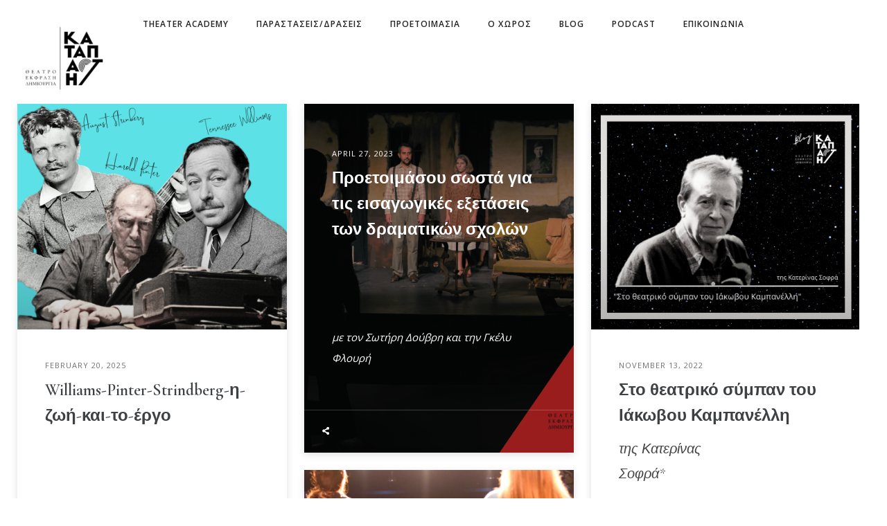

--- FILE ---
content_type: text/html; charset=UTF-8
request_url: https://katapacti.gr/tag/%CE%B8%CE%B5%CE%B1%CF%84%CF%81%CE%B9%CE%BA%CE%AC-%CE%AD%CF%81%CE%B3%CE%B1/
body_size: 29989
content:
<!doctype html>
<!-- paulirish.com/2008/conditional-stylesheets-vs-css-hacks-answer-neither/ -->
<!--[if lt IE 7]> <html class="no-js lt-ie9 lt-ie8 lt-ie7" lang="en"> <![endif]-->
<!--[if IE 7]>    <html class="no-js lt-ie9 lt-ie8" lang="en"> <![endif]-->
<!--[if IE 8]>    <html class="no-js lt-ie9" lang="en"> <![endif]-->
<!-- Consider adding a manifest.appcache: h5bp.com/d/Offline -->
<!--[if gt IE 8]><!--> 
<html class="no-js" dir="ltr" lang="en-US" prefix="og: https://ogp.me/ns#"> <!--<![endif]-->
<head>
	<meta charset="utf-8">
	<meta http-equiv="X-UA-Compatible" content="IE=edge,chrome=1" >
	<meta name="viewport" content="user-scalable=no, width=device-width, initial-scale=1, maximum-scale=1" />
    <meta name="apple-mobile-web-app-capable" content="yes" />
	    <title>θεατρικά έργα - Καταπactη</title>

		<!-- All in One SEO 4.8.1.1 - aioseo.com -->
	<meta name="robots" content="max-image-preview:large" />
	<meta name="google-site-verification" content="RbQUuA6q7NHnuAVeYfAWPg8bK9-VzqvBVgSHG9pOzuk" />
	<link rel="canonical" href="https://katapacti.gr/tag/%ce%b8%ce%b5%ce%b1%cf%84%cf%81%ce%b9%ce%ba%ce%ac-%ce%ad%cf%81%ce%b3%ce%b1/" />
	<meta name="generator" content="All in One SEO (AIOSEO) 4.8.1.1" />
		<script type="application/ld+json" class="aioseo-schema">
			{"@context":"https:\/\/schema.org","@graph":[{"@type":"BreadcrumbList","@id":"https:\/\/katapacti.gr\/tag\/%CE%B8%CE%B5%CE%B1%CF%84%CF%81%CE%B9%CE%BA%CE%AC-%CE%AD%CF%81%CE%B3%CE%B1\/#breadcrumblist","itemListElement":[{"@type":"ListItem","@id":"https:\/\/katapacti.gr\/#listItem","position":1,"name":"Home","item":"https:\/\/katapacti.gr\/","nextItem":{"@type":"ListItem","@id":"https:\/\/katapacti.gr\/tag\/%ce%b8%ce%b5%ce%b1%cf%84%cf%81%ce%b9%ce%ba%ce%ac-%ce%ad%cf%81%ce%b3%ce%b1\/#listItem","name":"\u03b8\u03b5\u03b1\u03c4\u03c1\u03b9\u03ba\u03ac \u03ad\u03c1\u03b3\u03b1"}},{"@type":"ListItem","@id":"https:\/\/katapacti.gr\/tag\/%ce%b8%ce%b5%ce%b1%cf%84%cf%81%ce%b9%ce%ba%ce%ac-%ce%ad%cf%81%ce%b3%ce%b1\/#listItem","position":2,"name":"\u03b8\u03b5\u03b1\u03c4\u03c1\u03b9\u03ba\u03ac \u03ad\u03c1\u03b3\u03b1","previousItem":{"@type":"ListItem","@id":"https:\/\/katapacti.gr\/#listItem","name":"Home"}}]},{"@type":"CollectionPage","@id":"https:\/\/katapacti.gr\/tag\/%CE%B8%CE%B5%CE%B1%CF%84%CF%81%CE%B9%CE%BA%CE%AC-%CE%AD%CF%81%CE%B3%CE%B1\/#collectionpage","url":"https:\/\/katapacti.gr\/tag\/%CE%B8%CE%B5%CE%B1%CF%84%CF%81%CE%B9%CE%BA%CE%AC-%CE%AD%CF%81%CE%B3%CE%B1\/","name":"\u03b8\u03b5\u03b1\u03c4\u03c1\u03b9\u03ba\u03ac \u03ad\u03c1\u03b3\u03b1 - \u039a\u03b1\u03c4\u03b1\u03c0act\u03b7","inLanguage":"en-US","isPartOf":{"@id":"https:\/\/katapacti.gr\/#website"},"breadcrumb":{"@id":"https:\/\/katapacti.gr\/tag\/%CE%B8%CE%B5%CE%B1%CF%84%CF%81%CE%B9%CE%BA%CE%AC-%CE%AD%CF%81%CE%B3%CE%B1\/#breadcrumblist"}},{"@type":"Organization","@id":"https:\/\/katapacti.gr\/#organization","name":"\u039a\u03b1\u03c4\u03b1\u03c0act\u03b7","description":"\u039c\u03b1\u03b8\u03ae\u03bc\u03b1\u03c4\u03b1 \u03c5\u03c0\u03bf\u03ba\u03c1\u03b9\u03c4\u03b9\u03ba\u03ae\u03c2, \u03c3\u03ba\u03b7\u03bd\u03bf\u03b3\u03c1\u03b1\u03c6\u03af\u03b1\u03c2, \u03b5\u03bd\u03b4\u03c5\u03bc\u03b1\u03c4\u03bf\u03bb\u03bf\u03b3\u03af\u03b1\u03c2,. \u03b8\u03b5\u03b1\u03c4\u03c1\u03b9\u03ba\u03ce\u03bd \u03c6\u03c9\u03c4\u03b9\u03c3\u03bc\u03ce\u03bd \u03ba\u03b1\u03b9 \u03c3\u03c5\u03b3\u03b3\u03c1\u03b1\u03c6\u03ae\u03c2 \u03b8\u03b5\u03ac\u03c4\u03c1\u03bf\u03c5 \u03ba\u03b1\u03b9 \u03bb\u03bf\u03b3\u03bf\u03c4\u03b5\u03c7\u03bd\u03af\u03b1\u03c2","url":"https:\/\/katapacti.gr\/","telephone":"+302168096448","logo":{"@type":"ImageObject","url":"https:\/\/katapacti.gr\/wp-content\/uploads\/2017\/06\/KATAPACTI_FINAL-e1536954949277.jpg","@id":"https:\/\/katapacti.gr\/tag\/%CE%B8%CE%B5%CE%B1%CF%84%CF%81%CE%B9%CE%BA%CE%AC-%CE%AD%CF%81%CE%B3%CE%B1\/#organizationLogo","width":130,"height":124},"image":{"@id":"https:\/\/katapacti.gr\/tag\/%CE%B8%CE%B5%CE%B1%CF%84%CF%81%CE%B9%CE%BA%CE%AC-%CE%AD%CF%81%CE%B3%CE%B1\/#organizationLogo"},"sameAs":["https:\/\/www.facebook.com\/katapacti","https:\/\/www.instagram.com\/katapacti\/","https:\/\/www.tiktok.com\/@katapacti","https:\/\/www.youtube.com\/@katapacti-act7859"]},{"@type":"WebSite","@id":"https:\/\/katapacti.gr\/#website","url":"https:\/\/katapacti.gr\/","name":"\u039a\u03b1\u03c4\u03b1\u03c0act\u03b7","description":"\u039c\u03b1\u03b8\u03ae\u03bc\u03b1\u03c4\u03b1 \u03c5\u03c0\u03bf\u03ba\u03c1\u03b9\u03c4\u03b9\u03ba\u03ae\u03c2, \u03c3\u03ba\u03b7\u03bd\u03bf\u03b3\u03c1\u03b1\u03c6\u03af\u03b1\u03c2, \u03b5\u03bd\u03b4\u03c5\u03bc\u03b1\u03c4\u03bf\u03bb\u03bf\u03b3\u03af\u03b1\u03c2,. \u03b8\u03b5\u03b1\u03c4\u03c1\u03b9\u03ba\u03ce\u03bd \u03c6\u03c9\u03c4\u03b9\u03c3\u03bc\u03ce\u03bd \u03ba\u03b1\u03b9 \u03c3\u03c5\u03b3\u03b3\u03c1\u03b1\u03c6\u03ae\u03c2 \u03b8\u03b5\u03ac\u03c4\u03c1\u03bf\u03c5 \u03ba\u03b1\u03b9 \u03bb\u03bf\u03b3\u03bf\u03c4\u03b5\u03c7\u03bd\u03af\u03b1\u03c2","inLanguage":"en-US","publisher":{"@id":"https:\/\/katapacti.gr\/#organization"}}]}
		</script>
		<!-- All in One SEO -->

<link rel='dns-prefetch' href='//fonts.googleapis.com' />
<link rel="alternate" type="application/rss+xml" title="Καταπactη &raquo; Feed" href="https://katapacti.gr/feed/" />
<link rel="alternate" type="application/rss+xml" title="Καταπactη &raquo; Comments Feed" href="https://katapacti.gr/comments/feed/" />
<link rel="alternate" type="application/rss+xml" title="Καταπactη &raquo; θεατρικά έργα Tag Feed" href="https://katapacti.gr/tag/%ce%b8%ce%b5%ce%b1%cf%84%cf%81%ce%b9%ce%ba%ce%ac-%ce%ad%cf%81%ce%b3%ce%b1/feed/" />
	
			<!-- Google Analytics -->
			<script>
				(function(i,s,o,g,r,a,m){i['GoogleAnalyticsObject']=r;i[r]=i[r]||function(){
				(i[r].q=i[r].q||[]).push(arguments)},i[r].l=1*new Date();a=s.createElement(o),
				m=s.getElementsByTagName(o)[0];a.async=1;a.src=g;m.parentNode.insertBefore(a,m)
				})(window,document,'script','//www.google-analytics.com/analytics.js','ga');
	
				ga( 'create', 'UA-131439143-1', 'auto' );
									ga( 'set', 'anonymizeIp', true );
								ga( 'send', 'pageview' );
			</script>
			<!-- End Google Analytics -->
		<style id='wp-img-auto-sizes-contain-inline-css' type='text/css'>
img:is([sizes=auto i],[sizes^="auto," i]){contain-intrinsic-size:3000px 1500px}
/*# sourceURL=wp-img-auto-sizes-contain-inline-css */
</style>
<style id='wp-emoji-styles-inline-css' type='text/css'>

	img.wp-smiley, img.emoji {
		display: inline !important;
		border: none !important;
		box-shadow: none !important;
		height: 1em !important;
		width: 1em !important;
		margin: 0 0.07em !important;
		vertical-align: -0.1em !important;
		background: none !important;
		padding: 0 !important;
	}
/*# sourceURL=wp-emoji-styles-inline-css */
</style>
<style id='wp-block-library-inline-css' type='text/css'>
:root{--wp-block-synced-color:#7a00df;--wp-block-synced-color--rgb:122,0,223;--wp-bound-block-color:var(--wp-block-synced-color);--wp-editor-canvas-background:#ddd;--wp-admin-theme-color:#007cba;--wp-admin-theme-color--rgb:0,124,186;--wp-admin-theme-color-darker-10:#006ba1;--wp-admin-theme-color-darker-10--rgb:0,107,160.5;--wp-admin-theme-color-darker-20:#005a87;--wp-admin-theme-color-darker-20--rgb:0,90,135;--wp-admin-border-width-focus:2px}@media (min-resolution:192dpi){:root{--wp-admin-border-width-focus:1.5px}}.wp-element-button{cursor:pointer}:root .has-very-light-gray-background-color{background-color:#eee}:root .has-very-dark-gray-background-color{background-color:#313131}:root .has-very-light-gray-color{color:#eee}:root .has-very-dark-gray-color{color:#313131}:root .has-vivid-green-cyan-to-vivid-cyan-blue-gradient-background{background:linear-gradient(135deg,#00d084,#0693e3)}:root .has-purple-crush-gradient-background{background:linear-gradient(135deg,#34e2e4,#4721fb 50%,#ab1dfe)}:root .has-hazy-dawn-gradient-background{background:linear-gradient(135deg,#faaca8,#dad0ec)}:root .has-subdued-olive-gradient-background{background:linear-gradient(135deg,#fafae1,#67a671)}:root .has-atomic-cream-gradient-background{background:linear-gradient(135deg,#fdd79a,#004a59)}:root .has-nightshade-gradient-background{background:linear-gradient(135deg,#330968,#31cdcf)}:root .has-midnight-gradient-background{background:linear-gradient(135deg,#020381,#2874fc)}:root{--wp--preset--font-size--normal:16px;--wp--preset--font-size--huge:42px}.has-regular-font-size{font-size:1em}.has-larger-font-size{font-size:2.625em}.has-normal-font-size{font-size:var(--wp--preset--font-size--normal)}.has-huge-font-size{font-size:var(--wp--preset--font-size--huge)}.has-text-align-center{text-align:center}.has-text-align-left{text-align:left}.has-text-align-right{text-align:right}.has-fit-text{white-space:nowrap!important}#end-resizable-editor-section{display:none}.aligncenter{clear:both}.items-justified-left{justify-content:flex-start}.items-justified-center{justify-content:center}.items-justified-right{justify-content:flex-end}.items-justified-space-between{justify-content:space-between}.screen-reader-text{border:0;clip-path:inset(50%);height:1px;margin:-1px;overflow:hidden;padding:0;position:absolute;width:1px;word-wrap:normal!important}.screen-reader-text:focus{background-color:#ddd;clip-path:none;color:#444;display:block;font-size:1em;height:auto;left:5px;line-height:normal;padding:15px 23px 14px;text-decoration:none;top:5px;width:auto;z-index:100000}html :where(.has-border-color){border-style:solid}html :where([style*=border-top-color]){border-top-style:solid}html :where([style*=border-right-color]){border-right-style:solid}html :where([style*=border-bottom-color]){border-bottom-style:solid}html :where([style*=border-left-color]){border-left-style:solid}html :where([style*=border-width]){border-style:solid}html :where([style*=border-top-width]){border-top-style:solid}html :where([style*=border-right-width]){border-right-style:solid}html :where([style*=border-bottom-width]){border-bottom-style:solid}html :where([style*=border-left-width]){border-left-style:solid}html :where(img[class*=wp-image-]){height:auto;max-width:100%}:where(figure){margin:0 0 1em}html :where(.is-position-sticky){--wp-admin--admin-bar--position-offset:var(--wp-admin--admin-bar--height,0px)}@media screen and (max-width:600px){html :where(.is-position-sticky){--wp-admin--admin-bar--position-offset:0px}}

/*# sourceURL=wp-block-library-inline-css */
</style><style id='wp-block-paragraph-inline-css' type='text/css'>
.is-small-text{font-size:.875em}.is-regular-text{font-size:1em}.is-large-text{font-size:2.25em}.is-larger-text{font-size:3em}.has-drop-cap:not(:focus):first-letter{float:left;font-size:8.4em;font-style:normal;font-weight:100;line-height:.68;margin:.05em .1em 0 0;text-transform:uppercase}body.rtl .has-drop-cap:not(:focus):first-letter{float:none;margin-left:.1em}p.has-drop-cap.has-background{overflow:hidden}:root :where(p.has-background){padding:1.25em 2.375em}:where(p.has-text-color:not(.has-link-color)) a{color:inherit}p.has-text-align-left[style*="writing-mode:vertical-lr"],p.has-text-align-right[style*="writing-mode:vertical-rl"]{rotate:180deg}
/*# sourceURL=https://katapacti.gr/wp-includes/blocks/paragraph/style.min.css */
</style>
<style id='global-styles-inline-css' type='text/css'>
:root{--wp--preset--aspect-ratio--square: 1;--wp--preset--aspect-ratio--4-3: 4/3;--wp--preset--aspect-ratio--3-4: 3/4;--wp--preset--aspect-ratio--3-2: 3/2;--wp--preset--aspect-ratio--2-3: 2/3;--wp--preset--aspect-ratio--16-9: 16/9;--wp--preset--aspect-ratio--9-16: 9/16;--wp--preset--color--black: #000000;--wp--preset--color--cyan-bluish-gray: #abb8c3;--wp--preset--color--white: #ffffff;--wp--preset--color--pale-pink: #f78da7;--wp--preset--color--vivid-red: #cf2e2e;--wp--preset--color--luminous-vivid-orange: #ff6900;--wp--preset--color--luminous-vivid-amber: #fcb900;--wp--preset--color--light-green-cyan: #7bdcb5;--wp--preset--color--vivid-green-cyan: #00d084;--wp--preset--color--pale-cyan-blue: #8ed1fc;--wp--preset--color--vivid-cyan-blue: #0693e3;--wp--preset--color--vivid-purple: #9b51e0;--wp--preset--gradient--vivid-cyan-blue-to-vivid-purple: linear-gradient(135deg,rgb(6,147,227) 0%,rgb(155,81,224) 100%);--wp--preset--gradient--light-green-cyan-to-vivid-green-cyan: linear-gradient(135deg,rgb(122,220,180) 0%,rgb(0,208,130) 100%);--wp--preset--gradient--luminous-vivid-amber-to-luminous-vivid-orange: linear-gradient(135deg,rgb(252,185,0) 0%,rgb(255,105,0) 100%);--wp--preset--gradient--luminous-vivid-orange-to-vivid-red: linear-gradient(135deg,rgb(255,105,0) 0%,rgb(207,46,46) 100%);--wp--preset--gradient--very-light-gray-to-cyan-bluish-gray: linear-gradient(135deg,rgb(238,238,238) 0%,rgb(169,184,195) 100%);--wp--preset--gradient--cool-to-warm-spectrum: linear-gradient(135deg,rgb(74,234,220) 0%,rgb(151,120,209) 20%,rgb(207,42,186) 40%,rgb(238,44,130) 60%,rgb(251,105,98) 80%,rgb(254,248,76) 100%);--wp--preset--gradient--blush-light-purple: linear-gradient(135deg,rgb(255,206,236) 0%,rgb(152,150,240) 100%);--wp--preset--gradient--blush-bordeaux: linear-gradient(135deg,rgb(254,205,165) 0%,rgb(254,45,45) 50%,rgb(107,0,62) 100%);--wp--preset--gradient--luminous-dusk: linear-gradient(135deg,rgb(255,203,112) 0%,rgb(199,81,192) 50%,rgb(65,88,208) 100%);--wp--preset--gradient--pale-ocean: linear-gradient(135deg,rgb(255,245,203) 0%,rgb(182,227,212) 50%,rgb(51,167,181) 100%);--wp--preset--gradient--electric-grass: linear-gradient(135deg,rgb(202,248,128) 0%,rgb(113,206,126) 100%);--wp--preset--gradient--midnight: linear-gradient(135deg,rgb(2,3,129) 0%,rgb(40,116,252) 100%);--wp--preset--font-size--small: 13px;--wp--preset--font-size--medium: 20px;--wp--preset--font-size--large: 36px;--wp--preset--font-size--x-large: 42px;--wp--preset--spacing--20: 0.44rem;--wp--preset--spacing--30: 0.67rem;--wp--preset--spacing--40: 1rem;--wp--preset--spacing--50: 1.5rem;--wp--preset--spacing--60: 2.25rem;--wp--preset--spacing--70: 3.38rem;--wp--preset--spacing--80: 5.06rem;--wp--preset--shadow--natural: 6px 6px 9px rgba(0, 0, 0, 0.2);--wp--preset--shadow--deep: 12px 12px 50px rgba(0, 0, 0, 0.4);--wp--preset--shadow--sharp: 6px 6px 0px rgba(0, 0, 0, 0.2);--wp--preset--shadow--outlined: 6px 6px 0px -3px rgb(255, 255, 255), 6px 6px rgb(0, 0, 0);--wp--preset--shadow--crisp: 6px 6px 0px rgb(0, 0, 0);}:where(.is-layout-flex){gap: 0.5em;}:where(.is-layout-grid){gap: 0.5em;}body .is-layout-flex{display: flex;}.is-layout-flex{flex-wrap: wrap;align-items: center;}.is-layout-flex > :is(*, div){margin: 0;}body .is-layout-grid{display: grid;}.is-layout-grid > :is(*, div){margin: 0;}:where(.wp-block-columns.is-layout-flex){gap: 2em;}:where(.wp-block-columns.is-layout-grid){gap: 2em;}:where(.wp-block-post-template.is-layout-flex){gap: 1.25em;}:where(.wp-block-post-template.is-layout-grid){gap: 1.25em;}.has-black-color{color: var(--wp--preset--color--black) !important;}.has-cyan-bluish-gray-color{color: var(--wp--preset--color--cyan-bluish-gray) !important;}.has-white-color{color: var(--wp--preset--color--white) !important;}.has-pale-pink-color{color: var(--wp--preset--color--pale-pink) !important;}.has-vivid-red-color{color: var(--wp--preset--color--vivid-red) !important;}.has-luminous-vivid-orange-color{color: var(--wp--preset--color--luminous-vivid-orange) !important;}.has-luminous-vivid-amber-color{color: var(--wp--preset--color--luminous-vivid-amber) !important;}.has-light-green-cyan-color{color: var(--wp--preset--color--light-green-cyan) !important;}.has-vivid-green-cyan-color{color: var(--wp--preset--color--vivid-green-cyan) !important;}.has-pale-cyan-blue-color{color: var(--wp--preset--color--pale-cyan-blue) !important;}.has-vivid-cyan-blue-color{color: var(--wp--preset--color--vivid-cyan-blue) !important;}.has-vivid-purple-color{color: var(--wp--preset--color--vivid-purple) !important;}.has-black-background-color{background-color: var(--wp--preset--color--black) !important;}.has-cyan-bluish-gray-background-color{background-color: var(--wp--preset--color--cyan-bluish-gray) !important;}.has-white-background-color{background-color: var(--wp--preset--color--white) !important;}.has-pale-pink-background-color{background-color: var(--wp--preset--color--pale-pink) !important;}.has-vivid-red-background-color{background-color: var(--wp--preset--color--vivid-red) !important;}.has-luminous-vivid-orange-background-color{background-color: var(--wp--preset--color--luminous-vivid-orange) !important;}.has-luminous-vivid-amber-background-color{background-color: var(--wp--preset--color--luminous-vivid-amber) !important;}.has-light-green-cyan-background-color{background-color: var(--wp--preset--color--light-green-cyan) !important;}.has-vivid-green-cyan-background-color{background-color: var(--wp--preset--color--vivid-green-cyan) !important;}.has-pale-cyan-blue-background-color{background-color: var(--wp--preset--color--pale-cyan-blue) !important;}.has-vivid-cyan-blue-background-color{background-color: var(--wp--preset--color--vivid-cyan-blue) !important;}.has-vivid-purple-background-color{background-color: var(--wp--preset--color--vivid-purple) !important;}.has-black-border-color{border-color: var(--wp--preset--color--black) !important;}.has-cyan-bluish-gray-border-color{border-color: var(--wp--preset--color--cyan-bluish-gray) !important;}.has-white-border-color{border-color: var(--wp--preset--color--white) !important;}.has-pale-pink-border-color{border-color: var(--wp--preset--color--pale-pink) !important;}.has-vivid-red-border-color{border-color: var(--wp--preset--color--vivid-red) !important;}.has-luminous-vivid-orange-border-color{border-color: var(--wp--preset--color--luminous-vivid-orange) !important;}.has-luminous-vivid-amber-border-color{border-color: var(--wp--preset--color--luminous-vivid-amber) !important;}.has-light-green-cyan-border-color{border-color: var(--wp--preset--color--light-green-cyan) !important;}.has-vivid-green-cyan-border-color{border-color: var(--wp--preset--color--vivid-green-cyan) !important;}.has-pale-cyan-blue-border-color{border-color: var(--wp--preset--color--pale-cyan-blue) !important;}.has-vivid-cyan-blue-border-color{border-color: var(--wp--preset--color--vivid-cyan-blue) !important;}.has-vivid-purple-border-color{border-color: var(--wp--preset--color--vivid-purple) !important;}.has-vivid-cyan-blue-to-vivid-purple-gradient-background{background: var(--wp--preset--gradient--vivid-cyan-blue-to-vivid-purple) !important;}.has-light-green-cyan-to-vivid-green-cyan-gradient-background{background: var(--wp--preset--gradient--light-green-cyan-to-vivid-green-cyan) !important;}.has-luminous-vivid-amber-to-luminous-vivid-orange-gradient-background{background: var(--wp--preset--gradient--luminous-vivid-amber-to-luminous-vivid-orange) !important;}.has-luminous-vivid-orange-to-vivid-red-gradient-background{background: var(--wp--preset--gradient--luminous-vivid-orange-to-vivid-red) !important;}.has-very-light-gray-to-cyan-bluish-gray-gradient-background{background: var(--wp--preset--gradient--very-light-gray-to-cyan-bluish-gray) !important;}.has-cool-to-warm-spectrum-gradient-background{background: var(--wp--preset--gradient--cool-to-warm-spectrum) !important;}.has-blush-light-purple-gradient-background{background: var(--wp--preset--gradient--blush-light-purple) !important;}.has-blush-bordeaux-gradient-background{background: var(--wp--preset--gradient--blush-bordeaux) !important;}.has-luminous-dusk-gradient-background{background: var(--wp--preset--gradient--luminous-dusk) !important;}.has-pale-ocean-gradient-background{background: var(--wp--preset--gradient--pale-ocean) !important;}.has-electric-grass-gradient-background{background: var(--wp--preset--gradient--electric-grass) !important;}.has-midnight-gradient-background{background: var(--wp--preset--gradient--midnight) !important;}.has-small-font-size{font-size: var(--wp--preset--font-size--small) !important;}.has-medium-font-size{font-size: var(--wp--preset--font-size--medium) !important;}.has-large-font-size{font-size: var(--wp--preset--font-size--large) !important;}.has-x-large-font-size{font-size: var(--wp--preset--font-size--x-large) !important;}
/*# sourceURL=global-styles-inline-css */
</style>

<style id='classic-theme-styles-inline-css' type='text/css'>
/*! This file is auto-generated */
.wp-block-button__link{color:#fff;background-color:#32373c;border-radius:9999px;box-shadow:none;text-decoration:none;padding:calc(.667em + 2px) calc(1.333em + 2px);font-size:1.125em}.wp-block-file__button{background:#32373c;color:#fff;text-decoration:none}
/*# sourceURL=/wp-includes/css/classic-themes.min.css */
</style>
<link rel='stylesheet' id='gdprmagnificpopup-css' href='https://katapacti.gr/wp-content/plugins/be-gdpr/public/css/magnific-popup.css?ver=1.1.6' type='text/css' media='all' />
<link rel='stylesheet' id='be-gdpr-css' href='https://katapacti.gr/wp-content/plugins/be-gdpr/public/css/be-gdpr-public.css?ver=1.1.6' type='text/css' media='all' />
<link rel='stylesheet' id='contact-form-7-css' href='https://katapacti.gr/wp-content/plugins/contact-form-7/includes/css/styles.css?ver=6.1.4' type='text/css' media='all' />
<link rel='stylesheet' id='oshine-modules-css' href='https://katapacti.gr/wp-content/plugins/oshine-modules/public/css/oshine-modules.min.css?ver=3.2' type='text/css' media='all' />
<link rel='stylesheet' id='typehub-css' href='https://katapacti.gr/wp-content/plugins/tatsu/includes/typehub/public/css/typehub-public.css?ver=2.0.6' type='text/css' media='all' />
<link rel='stylesheet' id='typehub-google-fonts-css' href='//fonts.googleapis.com/css?family=Cormorant+Garamond%3A400%2C600%2C400italic%7COpen+Sans%3A600%2C400&#038;ver=1.0' type='text/css' media='all' />
<link rel='stylesheet' id='tatsu-main-css' href='https://katapacti.gr/wp-content/plugins/tatsu/public/css/tatsu.min.css?ver=3.5.3' type='text/css' media='all' />
<link rel='stylesheet' id='oshine_icons-css' href='https://katapacti.gr/wp-content/themes/oshin/fonts/icomoon/style.min.css?ver=7.2.6' type='text/css' media='all' />
<link rel='stylesheet' id='font_awesome-css' href='https://katapacti.gr/wp-content/plugins/tatsu/includes/icons/font_awesome/font-awesome.css?ver=a23b15f9a1b45030bfe23f150e2bee8a' type='text/css' media='all' />
<link rel='stylesheet' id='font_awesome_brands-css' href='https://katapacti.gr/wp-content/plugins/tatsu/includes/icons/font_awesome/brands.css?ver=a23b15f9a1b45030bfe23f150e2bee8a' type='text/css' media='all' />
<link rel='stylesheet' id='tatsu_icons-css' href='https://katapacti.gr/wp-content/plugins/tatsu/includes/icons/tatsu_icons/tatsu-icons.css?ver=a23b15f9a1b45030bfe23f150e2bee8a' type='text/css' media='all' />
<link rel='stylesheet' id='be-themes-bb-press-css-css' href='https://katapacti.gr/wp-content/themes/oshin/bb-press/bb-press.css?ver=a23b15f9a1b45030bfe23f150e2bee8a' type='text/css' media='all' />
<link rel='stylesheet' id='be-style-main-css-css' href='https://katapacti.gr/wp-content/themes/oshin/css/main.min.css?ver=7.2.6' type='text/css' media='all' />
<link rel='stylesheet' id='be-style-top-header-css' href='https://katapacti.gr/wp-content/themes/oshin/css/headers/top-header.min.css?ver=7.2.6' type='text/css' media='all' />
<link rel='stylesheet' id='be-style-responsive-header-css' href='https://katapacti.gr/wp-content/themes/oshin/css/headers/responsive-header.min.css?ver=7.2.6' type='text/css' media='all' />
<link rel='stylesheet' id='be-style-multilevel-menu-css' href='https://katapacti.gr/wp-content/themes/oshin/css/headers/multilevel-menu.min.css?ver=7.2.6' type='text/css' media='all' />
<link rel='stylesheet' id='be-themes-layout-css' href='https://katapacti.gr/wp-content/themes/oshin/css/layout.min.css?ver=7.2.6' type='text/css' media='all' />
<link rel='stylesheet' id='vendor-css' href='https://katapacti.gr/wp-content/themes/oshin/css/vendor/vendor.min.css?ver=7.2.6' type='text/css' media='all' />
<link rel='stylesheet' id='be-custom-fonts-css' href='https://katapacti.gr/wp-content/themes/oshin/fonts/fonts.min.css?ver=7.2.6' type='text/css' media='all' />
<link rel='stylesheet' id='be-style-css-css' href='https://katapacti.gr/wp-content/themes/oshin/style.css?ver=7.2.6' type='text/css' media='all' />
<link rel='stylesheet' id='ms-main-css' href='https://katapacti.gr/wp-content/plugins/masterslider/public/assets/css/masterslider.main.css?ver=3.6.5' type='text/css' media='all' />
<link rel='stylesheet' id='ms-custom-css' href='https://katapacti.gr/wp-content/uploads/masterslider/custom.css?ver=1.3' type='text/css' media='all' />
<script type="text/javascript" src="https://katapacti.gr/wp-includes/js/jquery/jquery.min.js?ver=3.7.1" id="jquery-core-js"></script>
<script type="text/javascript" src="https://katapacti.gr/wp-includes/js/jquery/jquery-migrate.min.js?ver=3.4.1" id="jquery-migrate-js"></script>
<script type="text/javascript" id="be-gdpr-js-extra">
/* <![CDATA[ */
var beGdprConcerns = {"youtube":{"label":"Youtube","description":"Consent to display content from YouTube.","required":false},"vimeo":{"label":"Vimeo","description":"Consent to display content from Vimeo.","required":false},"gmaps":{"label":"Google Maps","description":"Consent to display content from Google Maps.","required":false}};
//# sourceURL=be-gdpr-js-extra
/* ]]> */
</script>
<script type="text/javascript" src="https://katapacti.gr/wp-content/plugins/be-gdpr/public/js/be-gdpr-public.js?ver=1.1.6" id="be-gdpr-js"></script>
<script type="text/javascript" id="wp-goal-tracker-ga-js-extra">
/* <![CDATA[ */
var wpGoalTrackerGaEvents = {"pending":{"view_item":[],"begin_checkout":[],"add_to_cart":[],"view_cart":[],"purchase":[]}};
var wpGoalTrackerGa = {"version":"1.1.6","is_front_page":"","trackLinks":{"enabled":true,"type":"all"},"trackEmailLinks":"1","pageSpeedTracking":"","click":[],"visibility":[],"pageTitle":"Williams-Pinter-Strindberg-\u03b7-\u03b6\u03c9\u03ae-\u03ba\u03b1\u03b9-\u03c4\u03bf-\u03ad\u03c1\u03b3\u03bf"};
//# sourceURL=wp-goal-tracker-ga-js-extra
/* ]]> */
</script>
<script type="text/javascript" src="https://katapacti.gr/wp-content/plugins/goal-tracker-ga/public/js/wp-goal-tracker-ga-public.js?ver=1.1.6" id="wp-goal-tracker-ga-js"></script>
<script type="text/javascript" src="https://katapacti.gr/wp-content/plugins/tatsu/includes/typehub/public/js/webfont.min.js?ver=a23b15f9a1b45030bfe23f150e2bee8a" id="webfontloader-js"></script>
<script type="text/javascript" src="https://katapacti.gr/wp-content/themes/oshin/js/vendor/modernizr.min.js?ver=a23b15f9a1b45030bfe23f150e2bee8a" id="modernizr-js"></script>
<link rel="https://api.w.org/" href="https://katapacti.gr/wp-json/" /><link rel="alternate" title="JSON" type="application/json" href="https://katapacti.gr/wp-json/wp/v2/tags/166" /><link rel="EditURI" type="application/rsd+xml" title="RSD" href="https://katapacti.gr/xmlrpc.php?rsd" />
<!-- Global site tag (gtag.js) - Google Analytics -->
		<script async src="https://www.googletagmanager.com/gtag/js?id=G-7STKW0DZHV"></script>
		<script>
			window.dataLayer = window.dataLayer || [];
			function gtag(){dataLayer.push(arguments);}
			gtag("js", new Date());

			gtag("config", "G-7STKW0DZHV");
		</script><script>var ms_grabbing_curosr='https://katapacti.gr/wp-content/plugins/masterslider/public/assets/css/common/grabbing.cur',ms_grab_curosr='https://katapacti.gr/wp-content/plugins/masterslider/public/assets/css/common/grab.cur';</script>
<meta name="generator" content="MasterSlider 3.6.5 - Responsive Touch Image Slider" />
<style id = "be-dynamic-css" type="text/css"> 
body {
    background-color: rgb(255,255,255);background-color: rgba(255,255,255,1);}
.layout-box #header-inner-wrap, 
#header-inner-wrap,
body.header-transparent #header #header-inner-wrap.no-transparent,
.left-header .sb-slidebar.sb-left,
.left-header .sb-slidebar.sb-left #slidebar-menu a::before 
{
    background-color: rgb(255,255,255);background-color: rgba(255,255,255,1);}
#mobile-menu, 
#mobile-menu ul {
    background-color: rgb(255,255,255);background-color: rgba(255,255,255,1);}

  #mobile-menu li{
    border-bottom-color: #efefef ;
  }


body.header-transparent #header-inner-wrap{
  background: transparent;
}
.be-gdpr-modal-item input:checked + .slider{
  background-color: #000000;
}
.be-gdpr-modal-iteminput:focus + .slider {
  box-shadow: 0 0 1px  #000000;
}
.be-gdpr-modal-item .slider:before {
  background-color:#ffffff;
}
.be-gdpr-cookie-notice-bar .be-gdpr-cookie-notice-button{
  background: #000000;
  color: #ffffff;
}

#header .header-border{
 border-bottom: 0px none ;
}
#header-top-bar{
    background-color: rgb(50,50,50);background-color: rgba(50,50,50,0.85);    border-bottom: 0px none #323232;
    color: #ffffff;
}
#header-top-bar #topbar-menu li a{
    color: #ffffff;
}
#header-bottom-bar{
    background-color: rgb(255,255,255);background-color: rgba(255,255,255,1);    border-top: 0px none #323232;
    border-bottom: 0px none #323232;
}

/*Adjusted the timings for the new effects*/
body.header-transparent #header #header-inner-wrap {
	-webkit-transition: background .25s ease, box-shadow .25s ease, opacity 700ms cubic-bezier(0.645, 0.045, 0.355, 1), transform 700ms cubic-bezier(0.645, 0.045, 0.355, 1);
	-moz-transition: background .25s ease, box-shadow .25s ease, opacity 700ms cubic-bezier(0.645, 0.045, 0.355, 1), transform 700ms cubic-bezier(0.645, 0.045, 0.355, 1);
	-o-transition: background .25s ease, box-shadow .25s ease, opacity 700ms cubic-bezier(0.645, 0.045, 0.355, 1), transform 700ms cubic-bezier(0.645, 0.045, 0.355, 1);
	transition: background .25s ease, box-shadow .25s ease, opacity 700ms cubic-bezier(0.645, 0.045, 0.355, 1), transform 700ms cubic-bezier(0.645, 0.045, 0.355, 1);
}

body.header-transparent.semi #header .semi-transparent{
  background-color: rgb(0,0,0);background-color: rgba(0,0,0,0.4);  !important ;
}

#content,
#blog-content {
    background-color: rgb(255,255,255);background-color: rgba(255,255,255,1);}
#bottom-widgets {
    background-color: rgb(243,243,243);background-color: rgba(243,243,243,1);}
#footer {
  background-color: rgb(255,255,255);background-color: rgba(255,255,255,1);}
#footer .footer-border{
  border-bottom: 0px none ;
}
.page-title-module-custom {
	background-color: rgb(255,255,255);background-color: rgba(255,255,255,1);}
#portfolio-title-nav-wrap{
  background-color : #ededed;
}
#navigation .sub-menu,
#navigation .children,
#navigation-left-side .sub-menu,
#navigation-left-side .children,
#navigation-right-side .sub-menu,
#navigation-right-side .children {
  background-color: rgb(31,31,31);background-color: rgba(31,31,31,1);}
.sb-slidebar.sb-right {
  background-color: rgb(26,26,26);background-color: rgba(26,26,26,1);}
.left-header .left-strip-wrapper,
.left-header #left-header-mobile {
  background-color : #ffffff ;
}
.layout-box-top,
.layout-box-bottom,
.layout-box-right,
.layout-box-left,
.layout-border-header-top #header-inner-wrap,
.layout-border-header-top.layout-box #header-inner-wrap, 
body.header-transparent .layout-border-header-top #header #header-inner-wrap.no-transparent {
  background-color: rgb(211,211,211);background-color: rgba(211,211,211,1);}

.left-header.left-sliding.left-overlay-menu .sb-slidebar{
  background-color: rgb(8,8,8);background-color: rgba(8,8,8,0.90);  
}
.top-header.top-overlay-menu .sb-slidebar{
  background-color: rgb(26,26,26);background-color: rgba(26,26,26,1);}
.search-box-wrapper{
  background-color: rgb(255,255,255);background-color: rgba(255,255,255,0.85);}
.search-box-wrapper.style1-header-search-widget input[type="text"]{
  background-color: transparent !important;
  color: #000000;
  border: 1px solid  #000000;
}
.search-box-wrapper.style2-header-search-widget input[type="text"]{
  background-color: transparent !important;
  color: #000000;
  border: none !important;
  box-shadow: none !important;
}
.search-box-wrapper .searchform .search-icon{
  color: #000000;
}
#header-top-bar-right .search-box-wrapper.style1-header-search-widget input[type="text"]{
  border: none; 
}


.post-title ,
.post-date-wrap {
  margin-bottom: 12px;
}

/* ======================
    Dynamic Border Styling
   ====================== */


.layout-box-top,
.layout-box-bottom {
  height: 30px;
}

.layout-box-right,
.layout-box-left {
  width: 30px;
}

#main.layout-border,
#main.layout-border.layout-border-header-top{
  padding: 30px;
}
.left-header #main.layout-border {
    padding-left: 0px;
}
#main.layout-border.layout-border-header-top {
  padding-top: 0px;
}
.be-themes-layout-layout-border #logo-sidebar,
.be-themes-layout-layout-border-header-top #logo-sidebar{
  margin-top: 70px;
}

/*Left Static Menu*/
.left-header.left-static.be-themes-layout-layout-border #main-wrapper{
  margin-left: 310px;
}
.left-header.left-static.be-themes-layout-layout-border .sb-slidebar.sb-left {
  left: 30px;
}

/*Right Slidebar*/

body.be-themes-layout-layout-border-header-top .sb-slidebar.sb-right,
body.be-themes-layout-layout-border .sb-slidebar.sb-right {
  right: -250px; 
}
.be-themes-layout-layout-border-header-top .sb-slidebar.sb-right.opened,
.be-themes-layout-layout-border .sb-slidebar.sb-right.opened {
  right: 30px;
}

/* Top-overlay menu on opening, header moves sideways bug. Fixed on the next line code */
/*body.be-themes-layout-layout-border-header-top.top-header.slider-bar-opened #main #header #header-inner-wrap.no-transparent.top-animate,
body.be-themes-layout-layout-border.top-header.slider-bar-opened #main #header #header-inner-wrap.no-transparent.top-animate {
  right: 310px;
}*/

body.be-themes-layout-layout-border-header-top.top-header:not(.top-overlay-menu).slider-bar-opened #main #header #header-inner-wrap.no-transparent.top-animate,
body.be-themes-layout-layout-border.top-header:not(.top-overlay-menu).slider-bar-opened #main #header #header-inner-wrap.no-transparent.top-animate {
  right: 310px;
}

/* Now not needed mostly, as the hero section image is coming properly */


/*Single Page Version*/
body.be-themes-layout-layout-border-header-top.single-page-version .single-page-nav-wrap,
body.be-themes-layout-layout-border.single-page-version .single-page-nav-wrap {
  right: 50px;
}

/*Split Screen Page Template*/
.top-header .layout-border #content.page-split-screen-left {
  margin-left: calc(50% + 15px);
} 
.top-header.page-template-page-splitscreen-left .layout-border .header-hero-section {
  width: calc(50% - 15px);
} 

.top-header .layout-border #content.page-split-screen-right {
  width: calc(50% - 15px);
} 
.top-header.page-template-page-splitscreen-right .layout-border .header-hero-section {
  left: calc(50% - 15px);
} 
  
 
@media only screen and (max-width: 960px) {
  body.be-themes-layout-layout-border-header-top.single-page-version .single-page-nav-wrap,
  body.be-themes-layout-layout-border.single-page-version .single-page-nav-wrap {
    right: 35px;
  }
  body.be-themes-layout-layout-border-header-top .sb-slidebar.sb-right, 
  body.be-themes-layout-layout-border .sb-slidebar.sb-right {
    right: -280px;
  }
  #main.layout-border,
  #main.layout-border.layout-border-header-top {
    padding: 0px !important;
  }
  .top-header .layout-border #content.page-split-screen-left,
  .top-header .layout-border #content.page-split-screen-right {
      margin-left: 0px;
      width:100%;
  }
  .top-header.page-template-page-splitscreen-right .layout-border .header-hero-section,
  .top-header.page-template-page-splitscreen-left .layout-border .header-hero-section {
      width:100%;
  }
}




.filters.single_border .filter_item{
    border-color: #000000;
}
.filters.rounded .current_choice{
    border-radius: 50px;
    background-color: #000000;
    color: #ffffff;
}
.filters.single_border .current_choice,
.filters.border .current_choice{
    color: #000000;
}

.exclusive-mobile-bg .menu-controls{
  background-color: background-color: rgb(255,255,255);background-color: rgba(255,255,255,0);;
}
    #header .be-mobile-menu-icon span {
        background-color : #323232;
    } 
    #header-controls-right,
    #header-controls-left,
    .overlay-menu-close,
    .be-overlay-menu-close {
      color : #323232;
    }

#header .exclusive-mobile-bg .be-mobile-menu-icon,
#header .exclusive-mobile-bg .be-mobile-menu-icon span,
#header-inner-wrap.background--light.transparent.exclusive-mobile-bg .be-mobile-menu-icon,
#header-inner-wrap.background--light.transparent.exclusive-mobile-bg .be-mobile-menu-icon span,
#header-inner-wrap.background--dark.transparent.exclusive-mobile-bg .be-mobile-menu-icon,
#header-inner-wrap.background--dark.transparent.exclusive-mobile-bg .be-mobile-menu-icon span {
  background-color: #323232}
.be-mobile-menu-icon{
  width: 18px;
  height: 2px;
}
.be-mobile-menu-icon .hamburger-line-1{
  top: -5px;
}
.be-mobile-menu-icon .hamburger-line-3{
  top: 5px;
}

.thumb-title-wrap {
  color: #ffffff;
}


#bottom-widgets .widget ul li a, #bottom-widgets a {
	color: inherit;
}

#bottom-widgets .tagcloud a:hover {
  color: #ffffff;
}


a, a:visited, a:hover,
#bottom-widgets .widget ul li a:hover, 
#bottom-widgets a:hover{
  color: #000000;
}

#header-top-menu a:hover,
#navigation .current_page_item a,
#navigation .current_page_item a:hover,
#navigation a:hover,
#navigation-left-side .current_page_item a,
#navigation-left-side .current_page_item a:hover,
#navigation-left-side a:hover,
#navigation-right-side .current_page_item a,
#navigation-right-side .current_page_item a:hover,
#navigation-right-side a:hover,
#menu li.current-menu-ancestor > a,
#navigation .current-menu-item > a,
#navigation .sub-menu .current-menu-item > a,
#navigation .sub-menu a:hover,
#navigation .children .current-menu-item > a,
#navigation .children a:hover,
#slidebar-menu .current-menu-item > a,
.special-header-menu a:hover + .mobile-sub-menu-controller i,
.special-header-menu #slidebar-menu a:hover,
.special-header-menu .sub-menu a:hover,
.single-page-version #navigation a:hover,
.single-page-version #navigation-left-side a:hover,
.single-page-version #navigation-right-side a:hover,
.single-page-version #navigation .current-section.current_page_item a,
.single-page-version #navigation-left-side .current-section.current_page_item a,
.single-page-version #navigation-right-side .current-section.current_page_item a,
.single-page-version #slidebar-menu .current-section.current_page_item a,
.single-page-version #navigation .current_page_item a:hover,
.single-page-version #navigation-left-side .current_page_item a:hover,
.single-page-version #navigation-right-side .current_page_item a:hover,
.single-page-version #slidebar-menu .current_page_item a:hover,
.be-sticky-sections #navigation a:hover,
.be-sticky-sections #navigation-left-side a:hover,
.be-sticky-sections #navigation-right-side a:hover,
.be-sticky-sections #navigation .current-section.current_page_item a,
.be-sticky-sections #navigation-left-side .current-section.current_page_item a,
.be-sticky-sections #navigation-right-side .current-section.current_page_item a,
.be-sticky-sections #navigation .current_page_item a:hover,
.be-sticky-sections #navigation-left-side .current_page_item a:hover,
.be-sticky-sections #navigation-right-side .current_page_item a:hover,
#navigation .current-menu-ancestor > a,
#navigation-left-side .current-menu-ancestor > a,
#navigation-right-side .current-menu-ancestor > a,
#slidebar-menu .current-menu-ancestor > a,
.special-header-menu .current-menu-item > a,
.sb-left #slidebar-menu a:hover {
	color: #c6a03f;
}

#navigation .current_page_item ul li a,
#navigation-left-side .current_page_item ul li a,
#navigation-right-side .current_page_item ul li a,
.single-page-version #navigation .current_page_item a,
.single-page-version #navigation-left-side .current_page_item a,
.single-page-version #navigation-right-side .current_page_item a,
.single-page-version #slidebar-menu .current_page_item a,
.single-page-version #navigation .sub-menu .current-menu-item > a,
.single-page-version #navigation .children .current-menu-item > a 
.be-sticky-sections #navigation .current_page_item a,
.be-sticky-sections #navigation-left-side .current_page_item a,
.be-sticky-sections #navigation-right-side .current_page_item a,
.be-sticky-sections #navigation .sub-menu .current-menu-item > a,
.be-sticky-sections #navigation .children .current-menu-item > a {
  color: inherit;
}

.be-nav-link-effect-1 a::after,
.be-nav-link-effect-2 a::after,
.be-nav-link-effect-3 a::after{
  background-color: rgb(198,160,63);background-color: rgba(198,160,63,1);}


#portfolio-title-nav-wrap .portfolio-nav a {
 color:   #d2d2d2; 
}
#portfolio-title-nav-wrap .portfolio-nav a .home-grid-icon span{
  background-color: #d2d2d2; 
}
#portfolio-title-nav-wrap .portfolio-nav a:hover {
 color:   #000000; 
}
#portfolio-title-nav-wrap .portfolio-nav a:hover .home-grid-icon span{
  background-color: #000000; 
}

.page-title-module-custom .header-breadcrumb {
  line-height: 36px;
}
#portfolio-title-nav-bottom-wrap h6, 
#portfolio-title-nav-bottom-wrap ul li a, 
.single_portfolio_info_close,
#portfolio-title-nav-bottom-wrap .slider-counts{
  background-color: rgb(255,255,255);background-color: rgba(255,255,255,1);}

.more-link.style2-button:hover {
  border-color: #000000 !important;
  background: #000000 !important;
  color: #ffffff !important;
}
.woocommerce a.button, .woocommerce-page a.button, 
.woocommerce button.button, .woocommerce-page button.button, 
.woocommerce input.button, .woocommerce-page input.button, 
.woocommerce #respond input#submit, .woocommerce-page #respond input#submit,
.woocommerce #content input.button, .woocommerce-page #content input.button {
  background: transparent !important;
  color: #000 !important;
  border-color: #000 !important;
  border-style: solid !important;
  border-width: 2px !important;
  background: transparent !important;
  color: #000000 !important;
  border-width: 2px !important;
  border-color: #000000 !important;
  line-height: 41px;
  text-transform: uppercase;
}
.woocommerce a.button:hover, .woocommerce-page a.button:hover, 
.woocommerce button.button:hover, .woocommerce-page button.button:hover, 
.woocommerce input.button:hover, .woocommerce-page input.button:hover, 
.woocommerce #respond input#submit:hover, .woocommerce-page #respond input#submit:hover,
.woocommerce #content input.button:hover, .woocommerce-page #content input.button:hover {
  background: #e0a240 !important;
  color: #fff !important;
  border-color: #e0a240 !important;
  border-width: 2px !important;
  background: #e0a240 !important;
  color: #ffffff !important;
  border-color: #e0a240 !important;

}
.woocommerce a.button.alt, .woocommerce-page a.button.alt, 
.woocommerce .button.alt, .woocommerce-page .button.alt, 
.woocommerce input.button.alt, .woocommerce-page input.button.alt,
.woocommerce input[type="submit"].alt, .woocommerce-page input[type="submit"].alt, 
.woocommerce #respond input#submit.alt, .woocommerce-page #respond input#submit.alt,
.woocommerce #content input.button.alt, .woocommerce-page #content input.button.alt {
  background: #e0a240 !important;
  color: #fff !important;
  border-color: #e0a240 !important;
  border-style: solid !important;
  border-width: 2px !important;
  background: #e0a240 !important;
  color: #ffffff !important;
  border-width: 2px !important;
  border-color: #e0a240 !important;
  line-height: 41px;
  text-transform: uppercase;
}
.woocommerce a.button.alt:hover, .woocommerce-page a.button.alt:hover, 
.woocommerce .button.alt:hover, .woocommerce-page .button.alt:hover, 
.woocommerce input[type="submit"].alt:hover, .woocommerce-page input[type="submit"].alt:hover, 
.woocommerce input.button.alt:hover, .woocommerce-page input.button.alt:hover, 
.woocommerce #respond input#submit.alt:hover, .woocommerce-page #respond input#submit.alt:hover,
.woocommerce #content input.button.alt:hover, .woocommerce-page #content input.button.alt:hover {
  background: transparent !important;
  color: #000 !important;
  border-color: #000 !important;
  border-style: solid !important;
  border-width: 2px !important;
  background: transparent !important;
  color: #000000 !important;
  border-color: #000000 !important;
}

.woocommerce .woocommerce-message a.button, 
.woocommerce-page .woocommerce-message a.button,
.woocommerce .woocommerce-message a.button:hover,
.woocommerce-page .woocommerce-message a.button:hover {
  border: none !important;
  color: #fff !important;
  background: none !important;
}

.woocommerce .woocommerce-ordering select.orderby, 
.woocommerce-page .woocommerce-ordering select.orderby {
      border-color: #eeeeee;
}

.style7-blog .post-title{
  margin-bottom: 9px;
}

.style8-blog .post-comment-wrap a:hover{
    color : #000000;
}

  .style8-blog .element:not(.be-image-post) .post-details-wrap{
    background-color: #ffffff ;
  }

.accordion .accordion-head.with-bg.ui-accordion-header-active{
  background-color: #000000 !important;
  color: #ffffff !important;
}

#portfolio-title-nav-wrap{
  padding-top: 15px;
  padding-bottom: 15px;
  border-bottom: 1px solid #e8e8e8;
}

#portfolio-title-nav-bottom-wrap h6, 
#portfolio-title-nav-bottom-wrap ul, 
.single_portfolio_info_close .font-icon,
.slider-counts{
  color:  #000000 ;
}
#portfolio-title-nav-bottom-wrap .home-grid-icon span{
  background-color: #000000 ;
}
#portfolio-title-nav-bottom-wrap h6:hover,
#portfolio-title-nav-bottom-wrap ul a:hover,
#portfolio-title-nav-bottom-wrap .slider-counts:hover,
.single_portfolio_info_close:hover {
  background-color: rgb(0,0,0);background-color: rgba(0,0,0,0.85);}

#portfolio-title-nav-bottom-wrap h6:hover,
#portfolio-title-nav-bottom-wrap ul a:hover,
#portfolio-title-nav-bottom-wrap .slider-counts:hover,
.single_portfolio_info_close:hover .font-icon{
  color:  #ffffff ;
}
#portfolio-title-nav-bottom-wrap ul a:hover .home-grid-icon span{
  background-color: #ffffff ;
}
/* ======================
    Layout 
   ====================== */


body #header-inner-wrap.top-animate #navigation, 
body #header-inner-wrap.top-animate .header-controls, 
body #header-inner-wrap.stuck #navigation, 
body #header-inner-wrap.stuck .header-controls {
	-webkit-transition: line-height 0.5s ease;
	-moz-transition: line-height 0.5s ease;
	-ms-transition: line-height 0.5s ease;
	-o-transition: line-height 0.5s ease;
	transition: line-height 0.5s ease;
}
	
.header-cart-controls .cart-contents span{
	background: #646464;
}
.header-cart-controls .cart-contents span{
	color: #f5f5f5;
}

.left-sidebar-page,
.right-sidebar-page, 
.no-sidebar-page .be-section-pad:first-child, 
.page-template-page-940-php #content , 
.no-sidebar-page #content-wrap, 
.portfolio-archives.no-sidebar-page #content-wrap {
    padding-top: 80px;
    padding-bottom: 80px;
}  
.no-sidebar-page #content-wrap.page-builder{
    padding-top: 0px;
    padding-bottom: 0px;
}
.left-sidebar-page .be-section:first-child, 
.right-sidebar-page .be-section:first-child, 
.dual-sidebar-page .be-section:first-child {
    padding-top: 0 !important;
}

.style1 .logo,
.style4 .logo,
#left-header-mobile .logo,
.style3 .logo,
.style7 .logo,
.style10 .logo{
  padding-top: 10px;
  padding-bottom: 10px;
}

.style5 .logo,
.style6 .logo{
  margin-top: 10px;
  margin-bottom: 10px;
}
#footer-wrap {
  padding-top: 25px;  
  padding-bottom: 25px;  
}

/* ======================
    Colors 
   ====================== */


.sec-bg,
.gallery_content,
.fixed-sidebar-page .fixed-sidebar,
.style3-blog .blog-post.element .element-inner,
.style4-blog .blog-post,
.blog-post.format-link .element-inner,
.blog-post.format-quote .element-inner,
.woocommerce ul.products li.product, 
.woocommerce-page ul.products li.product,
.chosen-container.chosen-container-single .chosen-drop,
.chosen-container.chosen-container-single .chosen-single,
.chosen-container.chosen-container-active.chosen-with-drop .chosen-single {
  background: #ffffff;
}
.sec-color,
.post-meta a,
.pagination a, .pagination a:visited, .pagination span, .pages_list a,
input[type="text"], input[type="email"], input[type="password"],
textarea,
.gallery_content,
.fixed-sidebar-page .fixed-sidebar,
.style3-blog .blog-post.element .element-inner,
.style4-blog .blog-post,
.blog-post.format-link .element-inner,
.blog-post.format-quote .element-inner,
.woocommerce ul.products li.product, 
.woocommerce-page ul.products li.product,
.chosen-container.chosen-container-single .chosen-drop,
.chosen-container.chosen-container-single .chosen-single,
.chosen-container.chosen-container-active.chosen-with-drop .chosen-single {
  color: #444444;
}

.woocommerce .quantity .plus, .woocommerce .quantity .minus, .woocommerce #content .quantity .plus, .woocommerce #content .quantity .minus, .woocommerce-page .quantity .plus, .woocommerce-page .quantity .minus, .woocommerce-page #content .quantity .plus, .woocommerce-page #content .quantity .minus,
.woocommerce .quantity input.qty, .woocommerce #content .quantity input.qty, .woocommerce-page .quantity input.qty, .woocommerce-page #content .quantity input.qty {
  background: #ffffff; 
  color: #444444;
  border-color: #eeeeee;
}

.woocommerce div.product .woocommerce-tabs ul.tabs li, .woocommerce #content div.product .woocommerce-tabs ul.tabs li, .woocommerce-page div.product .woocommerce-tabs ul.tabs li, .woocommerce-page #content div.product .woocommerce-tabs ul.tabs li {
  color: #444444!important;
}

.chosen-container .chosen-drop,
nav.woocommerce-pagination,
.summary.entry-summary .price,
.portfolio-details.style2 .gallery-side-heading-wrap,
#single-author-info,
.single-page-atts,
article.comment {
  border-color: #eeeeee !important;
}

.fixed-sidebar-page #page-content{
  background: #ffffff; 
}


.sec-border,
input[type="text"], input[type="email"], input[type="tel"], input[type="password"],
textarea {
  border: 2px solid #eeeeee;
}
.chosen-container.chosen-container-single .chosen-single,
.chosen-container.chosen-container-active.chosen-with-drop .chosen-single {
  border: 2px solid #eeeeee;
}

.woocommerce table.shop_attributes th, .woocommerce-page table.shop_attributes th,
.woocommerce table.shop_attributes td, .woocommerce-page table.shop_attributes td {
    border: none;
    border-bottom: 1px solid #eeeeee;
    padding-bottom: 5px;
}

.woocommerce .widget_price_filter .price_slider_wrapper .ui-widget-content, .woocommerce-page .widget_price_filter .price_slider_wrapper .ui-widget-content{
    border: 1px solid #eeeeee;
}
.pricing-table .pricing-title,
.chosen-container .chosen-results li {
  border-bottom: 1px solid #eeeeee;
}


.separator {
  border:0;
  height:1px;
  color: #eeeeee;
  background-color: #eeeeee;
}

.alt-color,
li.ui-tabs-active h6 a,
a,
a:visited,
.social_media_icons a:hover,
.post-title a:hover,
.fn a:hover,
a.team_icons:hover,
.recent-post-title a:hover,
.widget_nav_menu ul li.current-menu-item a,
.widget_nav_menu ul li.current-menu-item:before,
.woocommerce ul.cart_list li a:hover,
.woocommerce ul.product_list_widget li a:hover,
.woocommerce-page ul.cart_list li a:hover,
.woocommerce-page ul.product_list_widget li a:hover,
.woocommerce-page .product-categories li a:hover,
.woocommerce ul.products li.product .product-meta-data h3:hover,
.woocommerce table.cart a.remove:hover, .woocommerce #content table.cart a.remove:hover, .woocommerce-page table.cart a.remove:hover, .woocommerce-page #content table.cart a.remove:hover,
td.product-name a:hover,
.woocommerce-page #content .quantity .plus:hover,
.woocommerce-page #content .quantity .minus:hover,
.post-category a:hover,
a.custom-like-button.liked,
.menu-card-item-stared {
    color: #000000;
}



.content-slide-wrap .flex-control-paging li a.flex-active,
.content-slide-wrap .flex-control-paging li.flex-active a:before {
  background: #000000 !important;
  border-color: #000000 !important;
}


#navigation .menu > ul > li.mega > ul > li {
  border-color: #3d3d3d;
}

  .sb-slidebar.sb-right .menu{
    border-top: 1px solid #2d2d2d;
    border-bottom: 1px solid #2d2d2d;
}
.post-title a:hover {
    color: #000000 !important;
}

.alt-bg,
input[type="submit"],
.tagcloud a:hover,
.pagination a:hover,
.widget_tag_cloud a:hover,
.pagination .current,
.trigger_load_more .be-button,
.trigger_load_more .be-button:hover {
    background-color: #000000;
    transition: 0.2s linear all;
}
.mejs-controls .mejs-time-rail .mejs-time-current ,
.mejs-controls .mejs-horizontal-volume-slider .mejs-horizontal-volume-current,
.woocommerce span.onsale, 
.woocommerce-page span.onsale, 
.woocommerce a.add_to_cart_button.button.product_type_simple.added,
.woocommerce-page .widget_shopping_cart_content .buttons a.button:hover,
.woocommerce nav.woocommerce-pagination ul li span.current, 
.woocommerce nav.woocommerce-pagination ul li a:hover, 
.woocommerce nav.woocommerce-pagination ul li a:focus,
.testimonial-flex-slider .flex-control-paging li a.flex-active,
#back-to-top,
.be-carousel-nav,
.portfolio-carousel .owl-controls .owl-prev:hover,
.portfolio-carousel .owl-controls .owl-next:hover,
.owl-theme .owl-controls .owl-dot.active span,
.owl-theme .owl-controls .owl-dot:hover span,
.more-link.style3-button,
.view-project-link.style3-button{
  background: #000000 !important;
}
.single-page-nav-link.current-section-nav-link {
  background: #c6a03f !important;
}


.view-project-link.style2-button,
.single-page-nav-link.current-section-nav-link {
  border-color: #000000 !important;
}

.view-project-link.style2-button:hover {
  background: #000000 !important;
  color: #ffffff !important;
}
.tagcloud a:hover,
.testimonial-flex-slider .flex-control-paging li a.flex-active,
.testimonial-flex-slider .flex-control-paging li a {
  border-color: #000000;
}
a.be-button.view-project-link,
.more-link {
  border-color: #000000; 
}


.portfolio-container .thumb-bg {
  background-color: rgba(0,0,0,0.85);
}

.photostream_overlay,
.be-button,
.more-link.style3-button,
.view-project-link.style3-button,
button,
input[type="button"], 
input[type="submit"], 
input[type="reset"] {
	background-color: #000000;
}
input[type="file"]::-webkit-file-upload-button{
	background-color: #000000;
}
.alt-bg-text-color,
input[type="submit"],
.tagcloud a:hover,
.pagination a:hover,
.widget_tag_cloud a:hover,
.pagination .current,
.woocommerce nav.woocommerce-pagination ul li span.current, 
.woocommerce nav.woocommerce-pagination ul li a:hover, 
.woocommerce nav.woocommerce-pagination ul li a:focus,
#back-to-top,
.be-carousel-nav,
.single_portfolio_close .font-icon, 
.single_portfolio_back .font-icon,
.more-link.style3-button,
.view-project-link.style3-button,
.trigger_load_more a.be-button,
.trigger_load_more a.be-button:hover,
.portfolio-carousel .owl-controls .owl-prev:hover .font-icon,
.portfolio-carousel .owl-controls .owl-next:hover .font-icon{
    color: #ffffff;
    transition: 0.2s linear all;
}
.woocommerce .button.alt.disabled {
    background: #efefef !important;
    color: #a2a2a2 !important;
    border: none !important;
    cursor: not-allowed;
}
.be-button,
input[type="button"], 
input[type="submit"], 
input[type="reset"], 
button {
	color: #ffffff;
	transition: 0.2s linear all;
}
input[type="file"]::-webkit-file-upload-button {
	color: #ffffff;
	transition: 0.2s linear all;
}
.button-shape-rounded #submit,
.button-shape-rounded .style2-button.view-project-link,
.button-shape-rounded .style3-button.view-project-link,
.button-shape-rounded .style2-button.more-link,
.button-shape-rounded .style3-button.more-link,
.button-shape-rounded .contact_submit {
  border-radius: 3px;
}
.button-shape-circular .style2-button.view-project-link,
.button-shape-circular .style3-button.view-project-link{
  border-radius: 50px;
  padding: 17px 30px !important;
}
.button-shape-circular .style2-button.more-link,
.button-shape-circular .style3-button.more-link{
  border-radius: 50px;
  padding: 7px 30px !important;
}
.button-shape-circular .contact_submit,
.button-shape-circular #submit{
  border-radius: 50px;   
  padding-left: 30px;
  padding-right: 30px;
}

.view-project-link.style4-button:hover::after{
    border-color : #000000;
}
.mfp-arrow{
  color: #ffffff;
  transition: 0.2s linear all;
  -moz-transition: 0.2s linear all;
  -o-transition: 0.2s linear all;
  transition: 0.2s linear all;
}

.portfolio-title a {
    color: inherit;
}

.arrow-block .arrow_prev,
.arrow-block .arrow_next,
.arrow-block .flickity-prev-next-button {
    background-color: rgb(255,255,255);background-color: rgba(255,255,255,1);} 

.arrow-border .arrow_prev,
.arrow-border .arrow_next,
.arrow-border .flickity-prev-next-button {
    border: 1px solid #ffffff;
} 

.gallery-info-box-wrap .arrow_prev .font-icon,
.gallery-info-box-wrap .arrow_next .font-icon{
  color: #000000;
}

.flickity-prev-next-button .arrow{
  fill: #000000;
}

.arrow-block .arrow_prev:hover,
.arrow-block .arrow_next:hover,
.arrow-block .flickity-prev-next-button:hover {
  background-color: rgb(0,0,0);background-color: rgba(0,0,0,1);}

.arrow-border .arrow_prev:hover,
.arrow-border .arrow_next:hover,
.arrow-border .flickity-prev-next-button:hover {
    border: 1px solid #000000;
} 

.gallery-info-box-wrap .arrow_prev:hover .font-icon,
.gallery-info-box-wrap .arrow_next:hover .font-icon{
  color: #ffffff;
}

.flickity-prev-next-button:hover .arrow{
  fill: #ffffff;
}

#back-to-top.layout-border,
#back-to-top.layout-border-header-top {
  right: 50px;
  bottom: 50px;
}
.layout-border .fixed-sidebar-page #right-sidebar.active-fixed {
    right: 30px;
}
body.header-transparent.admin-bar .layout-border #header #header-inner-wrap.no-transparent.top-animate, 
body.sticky-header.admin-bar .layout-border #header #header-inner-wrap.no-transparent.top-animate {
  top: 62px;
}
body.header-transparent .layout-border #header #header-inner-wrap.no-transparent.top-animate, 
body.sticky-header .layout-border #header #header-inner-wrap.no-transparent.top-animate {
  top: 30px;
}
body.header-transparent.admin-bar .layout-border.layout-border-header-top #header #header-inner-wrap.no-transparent.top-animate, 
body.sticky-header.admin-bar .layout-border.layout-border-header-top #header #header-inner-wrap.no-transparent.top-animate {
  top: 32px;
  z-index: 15;
}
body.header-transparent .layout-border.layout-border-header-top #header #header-inner-wrap.no-transparent.top-animate, 
body.sticky-header .layout-border.layout-border-header-top #header #header-inner-wrap.no-transparent.top-animate {
  top: 0px;
  z-index: 15;
}
body.header-transparent .layout-border #header #header-inner-wrap.no-transparent #header-wrap, 
body.sticky-header .layout-border #header #header-inner-wrap.no-transparent #header-wrap {
  margin: 0px 30px;
  -webkit-box-sizing: border-box;
  -moz-box-sizing: border-box;
  box-sizing: border-box;
  position: relative;
}
.mfp-content.layout-border img {
  padding: 70px 0px 70px 0px;
}
body.admin-bar .mfp-content.layout-border img {
  padding: 102px 0px 70px 0px;
}
.mfp-content.layout-border .mfp-bottom-bar {
  margin-top: -60px;
}
body .mfp-content.layout-border .mfp-close {
  top: 30px;
}
body.admin-bar .mfp-content.layout-border .mfp-close {
  top: 62px;
}
pre {
    background-image: -webkit-repeating-linear-gradient(top, #FFFFFF 0px, #FFFFFF 30px, #ffffff 24px, #ffffff 56px);
    background-image: -moz-repeating-linear-gradient(top, #FFFFFF 0px, #FFFFFF 30px, #ffffff 24px, #ffffff 56px);
    background-image: -ms-repeating-linear-gradient(top, #FFFFFF 0px, #FFFFFF 30px, #ffffff 24px, #ffffff 56px);
    background-image: -o-repeating-linear-gradient(top, #FFFFFF 0px, #FFFFFF 30px, #ffffff 24px, #ffffff 56px);
    background-image: repeating-linear-gradient(top, #FFFFFF 0px, #FFFFFF 30px, #ffffff 24px, #ffffff 56px);
    display: block;
    line-height: 28px;
    margin-bottom: 50px;
    overflow: auto;
    padding: 0px 10px;
    border:1px solid #eeeeee;
}
.post-title a{
  color: inherit;
}

/*Animated link Typography*/


.be-sidemenu,
.special-header-menu a::before{ 
  background-color: rgb(26,26,26);background-color: rgba(26,26,26,1);}

/*For normal styles add the padding in top and bottom*/
.be-themes-layout-layout-border .be-sidemenu,
.be-themes-layout-layout-border .be-sidemenu,
.be-themes-layout-layout-border-header-top .be-sidemenu,
.be-themes-layout-layout-border-header-top .be-sidemenu{
  padding: 30px 0px;
  box-sizing: border-box;
}

/*For center-align and left-align overlay, add padding to all sides*/
.be-themes-layout-layout-border.overlay-left-align-menu .be-sidemenu,
.be-themes-layout-layout-border.overlay-center-align-menu .be-sidemenu,
.be-themes-layout-layout-border-header-top.overlay-left-align-menu .be-sidemenu,
.be-themes-layout-layout-border-header-top.overlay-center-align-menu .be-sidemenu{
  padding: 30px;
  box-sizing: border-box;
}

.be-themes-layout-layout-border-header-top .be-sidemenu{
  padding-top: 0px;
}

body.perspective-left.perspectiveview,
body.perspective-right.perspectiveview{
  background-color: rgb(26,26,26);background-color: rgba(26,26,26,1);}

body.left-header.perspective-right.perspectiveview{
  background-color: rgb(8,8,8);background-color: rgba(8,8,8,0.90);}
body.perspective-left .be-sidemenu,
body.perspective-right .be-sidemenu{
  background-color : transparent;
}


/*Portfolio navigation*/
  #portfolio-navigation-bottom-wrap{
    height: 50px;
    border-top: 1px solid #bbbbbb;
    border-bottom: 1px solid #bbbbbb;
  }

a.navigation-previous-post-link,
a.navigation-next-post-link{
  color: #ffffff;
}

  a.navigation-previous-post-link:hover,
  a.navigation-next-post-link:hover{
    color: #ffffff  }

  .arrow-line-one,
  .arrow-line-two,
  .arrow-line-three{
    background-color: #ffffff  }

  .navigation-previous-post-link:hover .arrow-line-one,
  .navigation-previous-post-link:hover .arrow-line-two,
  .navigation-previous-post-link:hover .arrow-line-three,
  .navigation-next-post-link:hover .arrow-line-one,
  .navigation-next-post-link:hover .arrow-line-two,
  .navigation-next-post-link:hover .arrow-line-three{
    background-color: #ffffff  }

  .navigation-grid{
    border-right: 1px solid #bbbbbb;
    border-left: 1px solid #bbbbbb;
  }

  #portfolio-navigation-bottom-wrap{
    background : #c7c8c9;
  }
  .navigation-grid:hover,
  .navigation-previous::after,
  .navigation-next::after{
    background-color : #414141;
  }
        .navigation-previous a, .navigation-grid a, .navigation-next a{
        display: flex;
        align-items: center;
        justify-content: center;
        height: 100%;
        width: 100%;
      }
          #portfolio-navigation-bottom-wrap .home-grid-icon span{
        background: #ffffff;
      }
      #portfolio-navigation-bottom-wrap .portfolio-url:hover span{
    background: #ffffff;
  }





.loader-style1-double-bounce1, .loader-style1-double-bounce2,
.loader-style2-wrap,
.loader-style3-wrap > div,
.loader-style5-wrap .dot1, .loader-style5-wrap .dot2,
#nprogress .bar {
  background: #000000 !important; 
}
.loader-style4-wrap {
    border-top: 7px solid rgba(0, 0, 0 , 0.3);
  border-right: 7px solid rgba(0, 0, 0 , 0.3);
  border-bottom: 7px solid rgba(0, 0, 0 , 0.3);
  border-left-color: #000000; 
}

#nprogress .spinner-icon {
  border-top-color: #000000 !important; 
  border-left-color: #000000 !important; 
}
#nprogress .peg {
  box-shadow: 0 0 10px #000000, 0 0 5px #000000 !important;
}

.style1 #navigation,
.style3 #navigation,
.style4 #navigation,
.style5 #navigation, 
#header-controls-left,
#header-controls-right,
#header-wrap,
.mobile-nav-controller-wrap,
#left-header-mobile .header-cart-controls,
.style6 #navigation-left-side,
.style6 #navigation-right-side,
.style7 #navigation{
	line-height: 70px;
}
body.header-transparent #header-wrap #navigation,
body.header-transparent #header-wrap #navigation-left-side,
body.header-transparent #header-wrap #navigation-right-side,
body.header-transparent #header-inner-wrap .header-controls,
body.header-transparent #header-inner-wrap #header-controls-left,
body.header-transparent #header-inner-wrap #header-controls-right, 
body.header-transparent #header-inner-wrap #header-wrap,
body.header-transparent #header-inner-wrap .mobile-nav-controller-wrap {
	line-height: 70px;
}
body #header-inner-wrap.top-animate #navigation,
body #header-inner-wrap.top-animate #navigation-left-side,
body #header-inner-wrap.top-animate #navigation-right-side,
body #header-inner-wrap.top-animate .header-controls,
body #header-inner-wrap.top-animate #header-wrap,
body #header-inner-wrap.top-animate #header-controls-right,
body #header-inner-wrap.top-animate #header-controls-left {
	line-height: 70px;
}
.header-transparent #content.page-split-screen-left,
.header-transparent #content.page-split-screen-right{
  
}
  #navigation-left-side {
    padding-right: 165px;
  }
  #navigation-right-side {
    padding-left: 165px;
  }


#bbpress-forums li.bbp-body ul.forum, 
#bbpress-forums li.bbp-body ul.topic {
  border-top: 1px solid #eeeeee;
}
#bbpress-forums ul.bbp-lead-topic, #bbpress-forums ul.bbp-topics, #bbpress-forums ul.bbp-forums, #bbpress-forums ul.bbp-replies, #bbpress-forums ul.bbp-search-results {
  border: 1px solid #eeeeee;
}
#bbpress-forums li.bbp-header, 
#bbpress-forums li.bbp-footer,
.menu-card-item.highlight-menu-item {
  background: #ffffff;
}

#bbpress-forums .topic .bbp-topic-meta a:hover,
.bbp-forum-freshness a:hover,
.bbp-topic-freshness a:hover,
.bbp-header .bbp-reply-content a:hover,
.bbp-topic-tags a:hover,
.bbp-breadcrumb a:hover,
.bbp-forums-list a:hover {
  color: #000000;
}
div.bbp-reply-header,
.bar-style-related-posts-list,
.menu-card-item {
  border-color: #eeeeee;
}


#evcal_list .eventon_list_event .evcal_desc span.evcal_event_title, .eventon_events_list .evcal_event_subtitle {
  padding-bottom: 10px !important;
}
.eventon_events_list .eventon_list_event .evcal_desc, .evo_pop_body .evcal_desc, #page-content p.evcal_desc {
  padding-left: 100px !important;
}
.evcal_evdata_row {
  background: #ffffff !important;
}
.eventon_events_list .eventon_list_event .event_description {
  background: #ffffff !important;
  border-color: #eeeeee !important;
}
.bordr,
#evcal_list .bordb {
  border-color: #eeeeee !important; 
}
.evcal_evdata_row .evcal_evdata_cell h3 {
  margin-bottom: 10px !important;
}

/**** Be single portfolio - overflow images ****/

/*  Optiopn Panel Css */
/*Blog and Single Post Page*/
.blog .blog-separator .separator{
    height: 1px;
}
.blog .post-author,
.single-post .post-author{
    display: none;
}

.single-post .post-thumb {
    display: none;
}

/*Contact Form*/
input[type="submit"].mediumbtn{
    padding: 15px 40px;
}
.contact_button.tatsu-button.rounded{
    border-radius: 1px;
    -moz-border-radius: 1px;
    -webkit-border-radius: 1px
}
/*Button Size*/
.mediumbtn {
    font-size:12px;
    padding:18px 36px;
}
/*Quote Icon*/
.icon-quote {
    transform: rotate(180deg);
}
/*Recent Posts Module*/
.oshine-recent-posts.related-items.style3-blog .post-meta{
    float: none !important;
}
.oshine-recent-posts .post-top-details,
.oshine-recent-posts .post-header,
.oshine-recent-posts .post-content{
    text-align: center;
}
.oshine-recent-posts.related-items.style3-blog .post-comments,.post-category{
    display: none !important;
}
.oshine-recent-posts.related-items.style3-blog .post-title{
    margin-bottom: 0px !important;
}
.oshine-recent-posts.related-items.style3-blog .post-nav{
    margin: 5px 0px 10px 0px !important;
}
.oshine-recent-posts.related-items.style3-blog .third-col{
    padding: 0px 35px;
}
/*Bottom Widget Area Styling*/
#bottom-widgets .widget{
    margin-bottom: 20px;
}
#bottom-widgets{
    padding-top: 90px;
    padding-bottom: 90px;
}

@media only screen and (max-width:767px) {
    .tatsu-column {
        transform: translate3d(0,0,0) !important;
    }
    .special-subtitle {
        width: 100% !important;
    }
} </style><style type="text/css">.recentcomments a{display:inline !important;padding:0 !important;margin:0 !important;}</style><style rel="stylesheet" id="typehub-output">h1,.h1{font-family:"Cormorant Garamond",-apple-system,BlinkMacSystemFont,'Segoe UI',Roboto,Oxygen-Sans,Ubuntu,Cantarell,'Helvetica Neue',sans-serif;font-weight:400;font-style:normal;text-transform:none;font-size:90px;line-height:105px;letter-spacing:-0.20px;color:#222}h2,.h2{font-family:"Cormorant Garamond",-apple-system,BlinkMacSystemFont,'Segoe UI',Roboto,Oxygen-Sans,Ubuntu,Cantarell,'Helvetica Neue',sans-serif;font-weight:400;font-style:normal;text-transform:none;font-size:55px;line-height:68px;letter-spacing:0;color:#222}h3,.h3{font-family:Helvetica,sans-serif;font-weight:400;font-style:normal;text-transform:none;font-size:35px;line-height:48px;letter-spacing:-0.2px;color:#222}h4,.woocommerce-order-received .woocommerce h2,.woocommerce-order-received .woocommerce h3,.woocommerce-view-order .woocommerce h2,.woocommerce-view-order .woocommerce h3,.h4{font-family:"Cormorant Garamond",-apple-system,BlinkMacSystemFont,'Segoe UI',Roboto,Oxygen-Sans,Ubuntu,Cantarell,'Helvetica Neue',sans-serif;font-weight:400;font-style:normal;text-transform:none;font-size:32px;line-height:42px;letter-spacing:0;color:#222}h5,#reply-title,.h5{font-family:"Cormorant Garamond",-apple-system,BlinkMacSystemFont,'Segoe UI',Roboto,Oxygen-Sans,Ubuntu,Cantarell,'Helvetica Neue',sans-serif;font-weight:600;font-style:normal;text-transform:none;font-size:24px;line-height:36px;letter-spacing:0;color:#222}h6,.testimonial-author-role.h6-font,.menu-card-title,.menu-card-item-price,.slider-counts,.woocommerce-MyAccount-navigation ul li,a.bbp-forum-title,#bbpress-forums fieldset.bbp-form label,.bbp-topic-title a.bbp-topic-permalink,#bbpress-forums ul.forum-titles li,#bbpress-forums ul.bbp-replies li.bbp-header,.h6{font-family:"Open Sans",-apple-system,BlinkMacSystemFont,'Segoe UI',Roboto,Oxygen-Sans,Ubuntu,Cantarell,'Helvetica Neue',sans-serif;font-weight:600;font-style:normal;text-transform:uppercase;font-size:12px;line-height:18px;letter-spacing:1px;color:#303132}body,.special-heading-wrap .caption-wrap .body-font,.woocommerce .woocommerce-ordering select.orderby,.woocommerce-page .woocommerce-ordering select.orderby,.body{font-family:"Open Sans",-apple-system,BlinkMacSystemFont,'Segoe UI',Roboto,Oxygen-Sans,Ubuntu,Cantarell,'Helvetica Neue',sans-serif;font-weight:400;font-style:normal;text-transform:none;font-size:15px;line-height:30px;letter-spacing:0;color:#444}.page-title-module-custom .page-title-custom,h6.portfolio-title-nav{font-family:"Cormorant Garamond",-apple-system,BlinkMacSystemFont,'Segoe UI',Roboto,Oxygen-Sans,Ubuntu,Cantarell,'Helvetica Neue',sans-serif;font-weight:400;font-style:normal;text-transform:none;font-size:35px;line-height:48px;letter-spacing:-0.2px;color:#000}.sub-title,.special-subtitle,.sub_title{font-family:"Cormorant Garamond",-apple-system,BlinkMacSystemFont,'Segoe UI',Roboto,Oxygen-Sans,Ubuntu,Cantarell,'Helvetica Neue',sans-serif;font-weight:400;font-style:italic;text-transform:none;font-size:15px;letter-spacing:0}#footer{font-family:"Open Sans",-apple-system,BlinkMacSystemFont,'Segoe UI',Roboto,Oxygen-Sans,Ubuntu,Cantarell,'Helvetica Neue',sans-serif;font-weight:400;font-style:normal;text-transform:none;font-size:13px;line-height:24px;letter-spacing:0;color:#3d4144}.special-header-menu .menu-container,#navigation .mega .sub-menu .highlight .sf-with-ul,#navigation,.style2 #navigation,.style13 #navigation,#navigation-left-side,#navigation-right-side,.sb-left #slidebar-menu,.header-widgets,.header-code-widgets,body #header-inner-wrap.top-animate.style2 #navigation,.top-overlay-menu .sb-right #slidebar-menu{font-family:"Open Sans",-apple-system,BlinkMacSystemFont,'Segoe UI',Roboto,Oxygen-Sans,Ubuntu,Cantarell,'Helvetica Neue',sans-serif;font-weight:600;font-style:normal;text-transform:uppercase;font-size:12px;line-height:51px;letter-spacing:1px;color:#232323}.special-header-menu .menu-container .sub-menu,.special-header-menu .sub-menu,#navigation .sub-menu,#navigation .children,#navigation-left-side .sub-menu,#navigation-left-side .children,#navigation-right-side .sub-menu,#navigation-right-side .children,.sb-left #slidebar-menu .sub-menu,.top-overlay-menu .sb-right #slidebar-menu .sub-menu{font-family:"Open Sans",-apple-system,BlinkMacSystemFont,'Segoe UI',Roboto,Oxygen-Sans,Ubuntu,Cantarell,'Helvetica Neue',sans-serif;font-weight:400;font-style:normal;text-transform:none;font-size:14px;line-height:28px;letter-spacing:0;color:#bbb}ul#mobile-menu a,ul#mobile-menu li.mega ul.sub-menu li.highlight>:first-child{font-family:"Open Sans",-apple-system,BlinkMacSystemFont,'Segoe UI',Roboto,Oxygen-Sans,Ubuntu,Cantarell,'Helvetica Neue',sans-serif;font-weight:600;font-style:normal;text-transform:uppercase;font-size:12px;line-height:40px;letter-spacing:1px;color:#232323}ul#mobile-menu ul.sub-menu a{font-family:"Open Sans",-apple-system,BlinkMacSystemFont,'Segoe UI',Roboto,Oxygen-Sans,Ubuntu,Cantarell,'Helvetica Neue',sans-serif;font-weight:400;font-style:normal;text-transform:none;font-size:14px;line-height:27px;letter-spacing:0;color:#bbb}.top-right-sliding-menu .sb-right ul#slidebar-menu li,.sb-right #slidebar-menu .mega .sub-menu .highlight .sf-with-ul{font-family:"Open Sans",-apple-system,BlinkMacSystemFont,'Segoe UI',Roboto,Oxygen-Sans,Ubuntu,Cantarell,'Helvetica Neue',sans-serif;font-weight:600;font-style:normal;text-transform:uppercase;font-size:12px;line-height:50px;letter-spacing:1px;color:#fff}.top-right-sliding-menu .sb-right #slidebar-menu ul.sub-menu li{font-family:"Open Sans",-apple-system,BlinkMacSystemFont,'Segoe UI',Roboto,Oxygen-Sans,Ubuntu,Cantarell,'Helvetica Neue',sans-serif;font-weight:400;font-style:normal;text-transform:none;font-size:14px;line-height:25px;letter-spacing:0;color:#fff}.ui-tabs-anchor,.accordion .accordion-head,.skill-wrap .skill_name,.chart-wrap span,.animate-number-wrap h6 span,.woocommerce-tabs .tabs li a,.be-countdown{font-family:"Open Sans",-apple-system,BlinkMacSystemFont,'Segoe UI',Roboto,Oxygen-Sans,Ubuntu,Cantarell,'Helvetica Neue',sans-serif;font-weight:600;font-style:normal;letter-spacing:1px}.ui-tabs-anchor{text-transform:uppercase;font-size:12px;line-height:17px}.accordion .accordion-head{text-transform:uppercase;font-size:12px;line-height:17px}.skill-wrap .skill_name{text-transform:uppercase;font-size:12px;line-height:17px}.countdown-amount{text-transform:uppercase;font-size:55px;line-height:95px}.countdown-section{text-transform:uppercase;font-size:14px;line-height:30px}.testimonial_slide .testimonial-content{font-family:"Cormorant Garamond",-apple-system,BlinkMacSystemFont,'Segoe UI',Roboto,Oxygen-Sans,Ubuntu,Cantarell,'Helvetica Neue',sans-serif;font-weight:400;font-style:normal;text-transform:none;letter-spacing:0}.tweet-slides .tweet-content{font-family:"Cormorant Garamond",-apple-system,BlinkMacSystemFont,'Segoe UI',Roboto,Oxygen-Sans,Ubuntu,Cantarell,'Helvetica Neue',sans-serif;font-weight:400;font-style:normal;text-transform:none;letter-spacing:0}.tatsu-button,.be-button,.woocommerce a.button,.woocommerce-page a.button,.woocommerce button.button,.woocommerce-page button.button,.woocommerce input.button,.woocommerce-page input.button,.woocommerce #respond input#submit,.woocommerce-page #respond input#submit,.woocommerce #content input.button,.woocommerce-page #content input.button,input[type="submit"],.more-link.style1-button,.more-link.style2-button,.more-link.style3-button,input[type="button"],input[type="submit"],input[type="reset"],button,input[type="file"]::-webkit-file-upload-button{font-family:"Open Sans",-apple-system,BlinkMacSystemFont,'Segoe UI',Roboto,Oxygen-Sans,Ubuntu,Cantarell,'Helvetica Neue',sans-serif;font-weight:600;font-style:normal}.oshine-animated-link,.view-project-link.style4-button{font-family:"Open Sans",-apple-system,BlinkMacSystemFont,'Segoe UI',Roboto,Oxygen-Sans,Ubuntu,Cantarell,'Helvetica Neue',sans-serif;font-weight:600;font-style:normal;text-transform:uppercase;letter-spacing:2px}.thumb-title-wrap .thumb-title,.full-screen-portfolio-overlay-title{font-family:"Cormorant Garamond",-apple-system,BlinkMacSystemFont,'Segoe UI',Roboto,Oxygen-Sans,Ubuntu,Cantarell,'Helvetica Neue',sans-serif;font-weight:600;font-style:normal;text-transform:none;font-size:26px;line-height:30px;letter-spacing:0}.thumb-title-wrap .portfolio-item-cats{text-transform:uppercase;font-size:12px;line-height:17px;letter-spacing:2px}h6.gallery-side-heading{font-family:"Open Sans",-apple-system,BlinkMacSystemFont,'Segoe UI',Roboto,Oxygen-Sans,Ubuntu,Cantarell,'Helvetica Neue',sans-serif;font-weight:600;font-style:normal;text-transform:uppercase;font-size:12px;line-height:32px;letter-spacing:1px}.portfolio-details .gallery-side-heading-wrap p{font-family:"Open Sans",-apple-system,BlinkMacSystemFont,'Segoe UI',Roboto,Oxygen-Sans,Ubuntu,Cantarell,'Helvetica Neue',sans-serif;font-weight:400;font-style:normal;text-transform:none;font-size:14px;line-height:26px;letter-spacing:0}a.navigation-previous-post-link,a.navigation-next-post-link{font-family:"Cormorant Garamond",-apple-system,BlinkMacSystemFont,'Segoe UI',Roboto,Oxygen-Sans,Ubuntu,Cantarell,'Helvetica Neue',sans-serif;font-weight:600;font-style:normal;text-transform:none;font-size:26px;line-height:30px;letter-spacing:0}#portfolio-title-nav-bottom-wrap h6,#portfolio-title-nav-bottom-wrap .slider-counts{font-family:"Open Sans",-apple-system,BlinkMacSystemFont,'Segoe UI',Roboto,Oxygen-Sans,Ubuntu,Cantarell,'Helvetica Neue',sans-serif;font-weight:600;font-style:normal;text-transform:uppercase;font-size:12px;letter-spacing:1px;line-height:40px}.attachment-details-custom-slider{font-family:"Cormorant Garamond",-apple-system,BlinkMacSystemFont,'Segoe UI',Roboto,Oxygen-Sans,Ubuntu,Cantarell,'Helvetica Neue',sans-serif;font-weight:400;font-style:normal;text-transform:none;font-size:18px;line-height:30px;letter-spacing:0;color:}.filters .filter_item{font-family:"Open Sans",-apple-system,BlinkMacSystemFont,'Segoe UI',Roboto,Oxygen-Sans,Ubuntu,Cantarell,'Helvetica Neue',sans-serif;font-weight:600;font-style:normal;text-transform:uppercase;font-size:12px;line-height:32px;letter-spacing:1px;color:#222}.woocommerce ul.products li.product .product-meta-data h3,.woocommerce-page ul.products li.product .product-meta-data h3,.woocommerce ul.products li.product h3,.woocommerce-page ul.products li.product h3,.woocommerce ul.products li.product .product-meta-data .woocommerce-loop-product__title,.woocommerce-page ul.products li.product .product-meta-data .woocommerce-loop-product__title,.woocommerce ul.products li.product .woocommerce-loop-product__title,.woocommerce-page ul.products li.product .woocommerce-loop-product__title,.woocommerce ul.products li.product-category .woocommerce-loop-category__title,.woocommerce-page ul.products li.product-category .woocommerce-loop-category__title{font-family:"Cormorant Garamond",-apple-system,BlinkMacSystemFont,'Segoe UI',Roboto,Oxygen-Sans,Ubuntu,Cantarell,'Helvetica Neue',sans-serif;font-weight:600;font-style:normal;text-transform:none;font-size:24px;line-height:36px;letter-spacing:-0.2px;color:#222}.woocommerce-page.single.single-product #content div.product h1.product_title.entry-title{font-family:"Cormorant Garamond",-apple-system,BlinkMacSystemFont,'Segoe UI',Roboto,Oxygen-Sans,Ubuntu,Cantarell,'Helvetica Neue',sans-serif;font-weight:400;font-style:normal;text-transform:none;font-size:35px;line-height:48px;letter-spacing:-0.2px;color:#222}.post-title,.post-date-wrap{font-family:"Cormorant Garamond",-apple-system,BlinkMacSystemFont,'Segoe UI',Roboto,Oxygen-Sans,Ubuntu,Cantarell,'Helvetica Neue',sans-serif;font-weight:400;font-style:normal;text-transform:none;font-size:35px;line-height:48px;letter-spacing:-0.2px;color:#3d4144}.style3-blog .post-title,.style8-blog .post-title{font-family:"Cormorant Garamond",-apple-system,BlinkMacSystemFont,'Segoe UI',Roboto,Oxygen-Sans,Ubuntu,Cantarell,'Helvetica Neue',sans-serif;font-weight:600;font-style:normal;text-transform:none;font-size:24px;line-height:37px;letter-spacing:0;color:#3d4144}.post-meta.post-top-meta-typo,.style8-blog .post-meta.post-category a,.hero-section-blog-categories-wrap a{font-family:"Open Sans",-apple-system,BlinkMacSystemFont,'Segoe UI',Roboto,Oxygen-Sans,Ubuntu,Cantarell,'Helvetica Neue',sans-serif;text-transform:uppercase;font-size:11px;line-height:24px;letter-spacing:1px;color:#717171;font-weight:400;font-style:normal}.post-nav li,.style8-blog .post-meta.post-date,.style8-blog .post-bottom-meta-wrap,.hero-section-blog-bottom-meta-wrap{font-family:"Open Sans",-apple-system,BlinkMacSystemFont,'Segoe UI',Roboto,Oxygen-Sans,Ubuntu,Cantarell,'Helvetica Neue',sans-serif;text-transform:uppercase;font-size:11px;line-height:24px;letter-spacing:1px;color:#717171;font-weight:400;font-style:normal}.single-post .post-title,.single-post .style3-blog .post-title,.single-post .style8-blog .post-title{font-family:"Cormorant Garamond",-apple-system,BlinkMacSystemFont,'Segoe UI',Roboto,Oxygen-Sans,Ubuntu,Cantarell,'Helvetica Neue',sans-serif;font-weight:400;font-style:normal;text-transform:none;font-size:35px;line-height:48px;letter-spacing:-0.2px;color:#3d4144}.sidebar-widgets h6{font-family:"Open Sans",-apple-system,BlinkMacSystemFont,'Segoe UI',Roboto,Oxygen-Sans,Ubuntu,Cantarell,'Helvetica Neue',sans-serif;font-weight:600;font-style:normal;text-transform:uppercase;font-size:12px;line-height:22px;letter-spacing:1px;color:#333}.sidebar-widgets{font-family:"Open Sans",-apple-system,BlinkMacSystemFont,'Segoe UI',Roboto,Oxygen-Sans,Ubuntu,Cantarell,'Helvetica Neue',sans-serif;font-weight:400;font-style:normal;text-transform:none;font-size:14px;line-height:24px;letter-spacing:0;color:#606060}.sb-slidebar .widget h6{font-family:"Open Sans",-apple-system,BlinkMacSystemFont,'Segoe UI',Roboto,Oxygen-Sans,Ubuntu,Cantarell,'Helvetica Neue',sans-serif;font-weight:600;font-style:normal;text-transform:none;font-size:12px;line-height:22px;letter-spacing:1px;color:#fff}.sb-slidebar .widget{font-family:"Open Sans",-apple-system,BlinkMacSystemFont,'Segoe UI',Roboto,Oxygen-Sans,Ubuntu,Cantarell,'Helvetica Neue',sans-serif;font-weight:400;font-style:normal;text-transform:none;font-size:14px;line-height:25px;letter-spacing:0;color:#a2a2a2}#bottom-widgets h6{font-family:"Open Sans",-apple-system,BlinkMacSystemFont,'Segoe UI',Roboto,Oxygen-Sans,Ubuntu,Cantarell,'Helvetica Neue',sans-serif;font-weight:600;font-style:normal;text-transform:uppercase;font-size:13px;line-height:23px;letter-spacing:1px;color:#3D4144}#bottom-widgets{font-family:"Open Sans",-apple-system,BlinkMacSystemFont,'Segoe UI',Roboto,Oxygen-Sans,Ubuntu,Cantarell,'Helvetica Neue',sans-serif;font-weight:400;font-style:normal;text-transform:none;font-size:14px;line-height:24px;letter-spacing:0;color:#3d4144}.contact_form_module input[type="text"],.contact_form_module textarea{font-family:"Open Sans",-apple-system,BlinkMacSystemFont,'Segoe UI',Roboto,Oxygen-Sans,Ubuntu,Cantarell,'Helvetica Neue',sans-serif;font-weight:400;font-style:normal;text-transform:none;font-size:14px;line-height:26px;letter-spacing:0;color:#222}@media only screen and (max-width:1377px){}@media only screen and (min-width:768px) and (max-width:1024px){}@media only screen and (max-width:767px){h1,.h1{font-size:45px;line-height:58px}h2,.h2{font-size:35px;line-height:48px}h3,.h3{font-size:28px;line-height:40px}h4,.woocommerce-order-received .woocommerce h2,.woocommerce-order-received .woocommerce h3,.woocommerce-view-order .woocommerce h2,.woocommerce-view-order .woocommerce h3,.h4{font-size:24px;line-height:36px}h5,#reply-title,.h5{font-size:18px;line-height:30px}h6,.testimonial-author-role.h6-font,.menu-card-title,.menu-card-item-price,.slider-counts,.woocommerce-MyAccount-navigation ul li,a.bbp-forum-title,#bbpress-forums fieldset.bbp-form label,.bbp-topic-title a.bbp-topic-permalink,#bbpress-forums ul.forum-titles li,#bbpress-forums ul.bbp-replies li.bbp-header,.h6{font-size:13px;line-height:13px}}</style><style id = "oshine-typehub-css" type="text/css"> #header-controls-right,#header-controls-left{color:#232323}#be-left-strip .be-mobile-menu-icon span{background-color:#323232}ul#mobile-menu .mobile-sub-menu-controller{line-height :40px }ul#mobile-menu ul.sub-menu .mobile-sub-menu-controller{line-height :27px }.breadcrumbs{color:#000}.search-box-wrapper.style2-header-search-widget input[type="text"]{font-style:italic;font-weight:400;font-family:Cormorant Garamond}.portfolio-share a.custom-share-button,.portfolio-share a.custom-share-button:active,.portfolio-share a.custom-share-button:hover,.portfolio-share a.custom-share-button:visited{color:#303132}.more-link.style2-button{color:#3d4144 !important;border-color:#3d4144 !important}.style8-blog .post-bottom-meta-wrap .be-share-stack a.custom-share-button,.style8-blog .post-bottom-meta-wrap .be-share-stack a.custom-share-button:active,.style8-blog .post-bottom-meta-wrap .be-share-stack a.custom-share-button:hover,.style8-blog .post-bottom-meta-wrap .be-share-stack a.custom-share-button:visited{color:#717171}.hero-section-blog-categories-wrap a,.hero-section-blog-categories-wrap a:visited,.hero-section-blog-categories-wrap a:hover,.hero-section-blog-bottom-meta-wrap .hero-section-blog-bottom-meta-wrap a,.hero-section-blog-bottom-meta-wrap a:visited,.hero-section-blog-bottom-meta-wrap a:hover,.hero-section-blog-bottom-meta-wrap{color :#3d4144}#navigation .mega .sub-menu .highlight .sf-with-ul{color:#bbb !important;line-height:1.5}.view-project-link.style4-button{color :#303132}.related.products h2,.upsells.products h2,.cart-collaterals .cross-sells h2,.cart_totals h2,.shipping_calculator h2,.woocommerce-billing-fields h3,.woocommerce-shipping-fields h3,.shipping_calculator h2,#order_review_heading,.woocommerce .page-title{font-family:Cormorant Garamond;font-weight:600}.woocommerce form .form-row label,.woocommerce-page form .form-row label{color:#303132}.woocommerce-tabs .tabs li a{color:#303132 !important}#bbpress-forums ul.forum-titles li,#bbpress-forums ul.bbp-replies li.bbp-header{line-height:inherit;letter-spacing:inherit;text-transform:uppercase;font-size:inherit}#bbpress-forums .topic .bbp-topic-meta a,.bbp-forum-freshness a,.bbp-topic-freshness a,.bbp-header .bbp-reply-content a,.bbp-topic-tags a,.bbp-breadcrumb a,.bbp-forums-list a{color:#303132}.ajde_evcal_calendar .calendar_header p,.eventon_events_list .eventon_list_event .evcal_cblock{font-family:Cormorant Garamond !important}.eventon_events_list .eventon_list_event .evcal_desc span.evcal_desc2,.evo_pop_body .evcal_desc span.evcal_desc2{font-family:Open Sans !important;font-size:14px !important;text-transform:none}.eventon_events_list .eventon_list_event .evcal_desc span.evcal_event_subtitle,.evo_pop_body .evcal_desc span.evcal_event_subtitle,.evcal_evdata_row .evcal_evdata_cell p,#evcal_list .eventon_list_event p.no_events{text-transform:none !important;font-family:Open Sans !important;font-size:inherit !important} </style><style rel="stylesheet" id="colorhub-output">.swatch-red, .swatch-red a{color:#f44336;}.swatch-pink, .swatch-pink a{color:#E91E63;}.swatch-purple, .swatch-purple a{color:#9C27B0;}.swatch-deep-purple, .swatch-deep-purple a{color:#673AB7;}.swatch-indigo, .swatch-indigo a{color:#3F51B5;}.swatch-blue, .swatch-blue a{color:#2196F3;}.swatch-light-blue, .swatch-light-blue a{color:#03A9F4;}.swatch-cyan, .swatch-cyan a{color:#00BCD4;}.swatch-teal, .swatch-teal a{color:#009688;}.swatch-green, .swatch-green a{color:#4CAF50;}.swatch-light-green, .swatch-light-green a{color:#8BC34A;}.swatch-lime, .swatch-lime a{color:#CDDC39;}.swatch-yellow, .swatch-yellow a{color:#FFEB3B;}.swatch-amber, .swatch-amber a{color:#FFC107;}.swatch-orange, .swatch-orange a{color:#FF9800;}.swatch-deep-orange, .swatch-deep-orange a{color:#FF5722;}.swatch-brown, .swatch-brown a{color:#795548;}.swatch-grey, .swatch-grey a{color:#9E9E9E;}.swatch-blue-grey, .swatch-blue-grey a{color:#607D8B;}.swatch-white, .swatch-white a{color:#ffffff;}.swatch-black, .swatch-black a{color:#000000;}.palette-0, .palette-0 a{color:#000000;}.palette-1, .palette-1 a{color:#ffffff;}.palette-2, .palette-2 a{color:#222222;}.palette-3, .palette-3 a{color:#888888;}.palette-4, .palette-4 a{color:#ffffff;}</style><link rel="icon" href="https://katapacti.gr/wp-content/uploads/2018/11/cropped-favicon-katapacti-32x32.jpg" sizes="32x32" />
<link rel="icon" href="https://katapacti.gr/wp-content/uploads/2018/11/cropped-favicon-katapacti-192x192.jpg" sizes="192x192" />
<link rel="apple-touch-icon" href="https://katapacti.gr/wp-content/uploads/2018/11/cropped-favicon-katapacti-180x180.jpg" />
<meta name="msapplication-TileImage" content="https://katapacti.gr/wp-content/uploads/2018/11/cropped-favicon-katapacti-270x270.jpg" />
		<style type="text/css" id="wp-custom-css">
			footer.entry-meta {
    display: none;
}
.post-comments, .post-category, .single-post-tags {display: none;}

.be-themes-comments{
    display: none;
}		</style>
		</head>
<body data-rsssl=1 class="archive tag tag-166 wp-theme-oshin _masterslider _msp_version_3.6.5 header-solid no-section-scroll top-header none be-themes-layout-layout-wide opt-panel-cache-on" data-be-site-layout='layout-wide' data-be-page-template = 'page' >	
	<div class="search-box-wrapper style2-header-search-widget">
				<a href="#" class="header-search-form-close"><i class="icon-icon_close font-icon"></i></a>
				<div class="search-box-inner1">
					<div class="search-box-inner2"><form role="search" method="get" class="searchform" action="https://katapacti.gr/" >
	    <input type="text" placeholder="Search ..." value="" name="s" class="s" />
	    <i class="search-icon icon-search font-icon"></i>
	    <input type="submit" class="search-submit" value="" />
	    </form></div>
				</div>
			</div><div id="main-wrapper"
    >
            <div id="main" class="ajaxable layout-wide" >
        
<header id="header">
		<div id="header-inner-wrap" class=" style3"  >
					<div id="header-wrap" class=" clearfix" data-default-height="70" data-sticky-height="70">
				    <div class="logo">
        <a href="https://katapacti.gr"><img class="transparent-logo dark-scheme-logo" src="https://katapacti.gr/wp-content/uploads/2018/05/katapacti-logo-e1536954912111.png" alt="Καταπactη" /><img class="transparent-logo light-scheme-logo" src="https://katapacti.gr/wp-content/uploads/2018/05/katapacti-logo-W-e1525991150588.png" alt="Καταπactη" /><img class="normal-logo" src="https://katapacti.gr/wp-content/uploads/2018/05/katapacti-logo-e1536954912111.png" alt="Καταπactη" /><img class="sticky-logo" src="https://katapacti.gr/wp-content/uploads/2018/05/katapacti-logo-e1536954912111.png" alt="Καταπactη" /></a>    </div>
        <div id="header-controls-right">
        				<div class="header-code-widgets">				</div>        <div class="mobile-nav-controller-wrap">
            <div class="menu-controls mobile-nav-controller" title="Mobile Menu Controller"> <span class="be-mobile-menu-icon style1">   
        <span class="hamburger-line-1"></span>
        <span class="hamburger-line-2"></span>
        <span class="hamburger-line-3"></span>
</span></div>
        </div>
    </div>				<div id="header-bottom-bar">
				<nav id="navigation" class="clearfix">	<div class="menu"><ul id="menu" class="clearfix none"><li id="menu-item-5316" class="menu-item menu-item-type-post_type menu-item-object-page menu-item-has-children menu-item-5316"><a href="https://katapacti.gr/theatriki-akadimia/" title="Theater Academy">Theater Academy</a>
<span class="mobile-sub-menu-controller"><i class="icon-icon_plus"></i></span><ul class="sub-menu clearfix">
	<li id="menu-item-5199" class="menu-item menu-item-type-custom menu-item-object-custom menu-item-5199"><a href="https://katapacti.gr/ipokritiki-erasitexnikou-theatrou-sotiris-douvris/" title="Υποκριτική">Υποκριτική</a></li>
	<li id="menu-item-3995" class="menu-item menu-item-type-post_type menu-item-object-page menu-item-3995"><a href="https://katapacti.gr/ergastiri-skinografias-mathimata-skinografias/" title="Σκηνογραφία">Σκηνογραφία</a></li>
	<li id="menu-item-4235" class="menu-item menu-item-type-post_type menu-item-object-page menu-item-4235"><a href="https://katapacti.gr/mathimata-theatrikon-fotismon/" title="Μαθήματα θεατρικών φωτισμών">Μαθήματα θεατρικών φωτισμών</a></li>
</ul>
</li>
<li id="menu-item-4343" class="menu-item menu-item-type-post_type menu-item-object-page menu-item-has-children menu-item-4343"><a href="https://katapacti.gr/parastaseis-draseis-katapakti/" title="ΠΑΡΑΣΤΑΣΕΙΣ/ΔΡΑΣΕΙΣ">ΠΑΡΑΣΤΑΣΕΙΣ/ΔΡΑΣΕΙΣ</a>
<span class="mobile-sub-menu-controller"><i class="icon-icon_plus"></i></span><ul class="sub-menu clearfix">
	<li id="menu-item-8340" class="menu-item menu-item-type-post_type menu-item-object-page menu-item-8340"><a href="https://katapacti.gr/parastaseis-draseis-katapakti/" title="Φωτογραφίες">Φωτογραφίες</a></li>
	<li id="menu-item-7915" class="menu-item menu-item-type-post_type menu-item-object-page menu-item-7915"><a href="https://katapacti.gr/programmata-parastaseon/" title="Προγράμματα παραστάσεων">Προγράμματα παραστάσεων</a></li>
</ul>
</li>
<li id="menu-item-5280" class="menu-item menu-item-type-post_type menu-item-object-page menu-item-5280"><a href="https://katapacti.gr/proetoimasia-gia-eisagogikes-exetaseis-dramatikon-scholon/" title="ΠΡΟΕΤΟΙΜΑΣΙΑ">ΠΡΟΕΤΟΙΜΑΣΙΑ</a></li>
<li id="menu-item-3140" class="menu-item menu-item-type-post_type menu-item-object-page menu-item-3140"><a href="https://katapacti.gr/o-choros-katapacti/" title="Ο χωρος">Ο χωρος</a></li>
<li id="menu-item-3704" class="menu-item menu-item-type-post_type menu-item-object-page current_page_parent menu-item-3704"><a href="https://katapacti.gr/blog/" title="Blog">Blog</a></li>
<li id="menu-item-4485" class="menu-item menu-item-type-post_type menu-item-object-page menu-item-4485"><a href="https://katapacti.gr/podcast/" title="Podcast">Podcast</a></li>
<li id="menu-item-2969" class="menu-item menu-item-type-post_type menu-item-object-page menu-item-2969"><a href="https://katapacti.gr/contact/" title="Επικοινωνια">Επικοινωνια</a></li>
</ul></div>				</nav><!-- End Navigation -->
				</div>
			</div>

			<div class='header-mobile-navigation clearfix'><div class="mobile-menu"><ul id="mobile-menu" class="clearfix"><li class="menu-item menu-item-type-post_type menu-item-object-page menu-item-has-children menu-item-5316"><a href="https://katapacti.gr/theatriki-akadimia/" title="Theater Academy">Theater Academy</a>
<span class="mobile-sub-menu-controller"><i class="icon-arrow-right5"></i></span><ul class="sub-menu clearfix">
	<li class="menu-item menu-item-type-custom menu-item-object-custom menu-item-5199"><a href="https://katapacti.gr/ipokritiki-erasitexnikou-theatrou-sotiris-douvris/" title="Υποκριτική">Υποκριτική</a></li>
	<li class="menu-item menu-item-type-post_type menu-item-object-page menu-item-3995"><a href="https://katapacti.gr/ergastiri-skinografias-mathimata-skinografias/" title="Σκηνογραφία">Σκηνογραφία</a></li>
	<li class="menu-item menu-item-type-post_type menu-item-object-page menu-item-4235"><a href="https://katapacti.gr/mathimata-theatrikon-fotismon/" title="Μαθήματα θεατρικών φωτισμών">Μαθήματα θεατρικών φωτισμών</a></li>
</ul>
</li>
<li class="menu-item menu-item-type-post_type menu-item-object-page menu-item-has-children menu-item-4343"><a href="https://katapacti.gr/parastaseis-draseis-katapakti/" title="ΠΑΡΑΣΤΑΣΕΙΣ/ΔΡΑΣΕΙΣ">ΠΑΡΑΣΤΑΣΕΙΣ/ΔΡΑΣΕΙΣ</a>
<span class="mobile-sub-menu-controller"><i class="icon-arrow-right5"></i></span><ul class="sub-menu clearfix">
	<li class="menu-item menu-item-type-post_type menu-item-object-page menu-item-8340"><a href="https://katapacti.gr/parastaseis-draseis-katapakti/" title="Φωτογραφίες">Φωτογραφίες</a></li>
	<li class="menu-item menu-item-type-post_type menu-item-object-page menu-item-7915"><a href="https://katapacti.gr/programmata-parastaseon/" title="Προγράμματα παραστάσεων">Προγράμματα παραστάσεων</a></li>
</ul>
</li>
<li class="menu-item menu-item-type-post_type menu-item-object-page menu-item-5280"><a href="https://katapacti.gr/proetoimasia-gia-eisagogikes-exetaseis-dramatikon-scholon/" title="ΠΡΟΕΤΟΙΜΑΣΙΑ">ΠΡΟΕΤΟΙΜΑΣΙΑ</a></li>
<li class="menu-item menu-item-type-post_type menu-item-object-page menu-item-3140"><a href="https://katapacti.gr/o-choros-katapacti/" title="Ο χωρος">Ο χωρος</a></li>
<li class="menu-item menu-item-type-post_type menu-item-object-page current_page_parent menu-item-3704"><a href="https://katapacti.gr/blog/" title="Blog">Blog</a></li>
<li class="menu-item menu-item-type-post_type menu-item-object-page menu-item-4485"><a href="https://katapacti.gr/podcast/" title="Podcast">Podcast</a></li>
<li class="menu-item menu-item-type-post_type menu-item-object-page menu-item-2969"><a href="https://katapacti.gr/contact/" title="Επικοινωνια">Επικοινωνια</a></li>
</ul></div></div>	</div>
</header> <!-- END HEADER --><section id="blog-content" class="no-sidebar-page">
	<div class="clearfix">
			</div> <!--  End Page Content -->
</section>
<section id="content" class="no-sidebar-page">
	<div id="content-wrap" class=" clearfix"> 
		<section id="page-content" class="content-no-sidebar">
			<div class="portfolio-all-wrap">
				<div class="portfolio full-screen full-screen-gutter style1-gutter three-col" data-col="three" data-gutter-width="25" data-showposts="50" data-paged="2" data-action="get_blog" style=&quot;margin-left: 0px;&quot; >
					<div class="clearfix style8-blog portfolio-container clickable clearfix">
							

<article id="post-8691" class="element not-wide no-wide-width-height blog-post clearfix post-8691 post type-post status-publish format-standard has-post-thumbnail hentry category-katapacti category-web-seminar category-writing category-syggrafi tag-august-strindberg tag-author tag-book tag-harold-pinter tag-internet-seminar tag-katapacti tag-tennessee-williams tag-web-seminar tag-writer tag-writing tag-analysi tag-analysi-ergon tag-vivlio tag-viografia tag-235 tag-grafo tag-gyalinos-kosmos tag-den-thelo-realismo tag-despoinis-tzoylia tag-dramatoyrgia tag-erga tag-ergo tag-zan tag-zoi tag-166 tag-theatrikoi-syggrafeis tag-35 tag-theatrologiki-analysi tag-theatrologos tag-thelo-mageia tag-klassikoi-syggrafeis tag-leoforeio-o-pothos tag-lyssasmeni-gata tag-mplans-ntympoya tag-oneirodrama tag-oyiliams tag-party-genethlion tag-pinter tag-prodosia tag-203 tag-sofia-krokida tag-strintmpergk tag-tzon tag-tzortzina-kakoydaki element not-wide" style="margin-bottom: 25px !important;">
	<div class="element-inner" style="margin-left:25px;">
                    <div class = "post-content-outer-wrap">
                <div class="post-content-wrap">
                                        <div class = "post-thumb-wrap" style = "padding-bottom:83.829787234043%;" data-aspect-ratio = "1.19" >
                                                <a href = "https://katapacti.gr/williams-pinter-strindberg-i-zoi-kai-to-ergo/" class = "thumb-wrap " >
                            <img width="940" height="788" src="https://katapacti.gr/wp-content/uploads/2025/02/Tennessee-Harold-August-ΚΑΚΟΥΔΑΚΗ-site-post.png" class="attachment-2col-portfolio-masonry size-2col-portfolio-masonry wp-post-image" alt="Ο Άουγκουστ Στρίντμπεργκ κρατάει μια κιάρα και παίζει, Ο Τέννεσση Ουίλλιαμς ποζάρει στον φακό και ο Πίνερ κοιτάζει ευθεία μπροστά, ενώ κάθεται μπρστά από μια γραφομηχανή" decoding="async" fetchpriority="high" srcset="https://katapacti.gr/wp-content/uploads/2025/02/Tennessee-Harold-August-ΚΑΚΟΥΔΑΚΗ-site-post.png 940w, https://katapacti.gr/wp-content/uploads/2025/02/Tennessee-Harold-August-ΚΑΚΟΥΔΑΚΗ-site-post-300x251.png 300w, https://katapacti.gr/wp-content/uploads/2025/02/Tennessee-Harold-August-ΚΑΚΟΥΔΑΚΗ-site-post-768x644.png 768w, https://katapacti.gr/wp-content/uploads/2025/02/Tennessee-Harold-August-ΚΑΚΟΥΔΑΚΗ-site-post-60x50.png 60w, https://katapacti.gr/wp-content/uploads/2025/02/Tennessee-Harold-August-ΚΑΚΟΥΔΑΚΗ-site-post-650x545.png 650w, https://katapacti.gr/wp-content/uploads/2025/02/Tennessee-Harold-August-ΚΑΚΟΥΔΑΚΗ-site-post-50x42.png 50w" sizes="(max-width: 940px) 100vw, 940px" />                        </a>
                                            </div> 
                                            <div class = "post-details-wrap">
                                                        <div class = "post-top-meta-wrap">
                                                                <div class = "post-meta post-date">
                                    February 20, 2025                                </div><h2 class="post-title"><a href="https://katapacti.gr/williams-pinter-strindberg-i-zoi-kai-to-ergo/">Williams-Pinter-Strindberg-η-ζωή-και-το-έργο</a></h2>                                <div class="post-content">
                                    <div  class="tatsu-h3389qyxew4ppkm7 tatsu-section  tatsu-bg-overlay   tatsu-clearfix" data-title=""  data-headerscheme="background--dark"><div class='tatsu-section-pad clearfix' data-padding='{"d":"15px 0px 0px 0px"}' data-padding-top='15px'></div><div class="tatsu-section-background-wrap"><div class = "tatsu-section-background" ></div></div><div class="tatsu-overlay tatsu-section-overlay"></div><style>.tatsu-h3389qyxew4ppkm7 .tatsu-section-pad{padding: 15px 0px 0px 0px;}.tatsu-h3389qyxew4ppkm7 > .tatsu-bottom-divider{z-index: 9999;}.tatsu-h3389qyxew4ppkm7 > .tatsu-top-divider{z-index: 9999;}.tatsu-h3389qyxew4ppkm7 .tatsu-section-overlay{mix-blend-mode: normal;}</style></div><div class="tatsu-row-wrap  tatsu-wrap tatsu-row-one-col tatsu-row-has-one-cols tatsu-medium-gutter tatsu-reg-cols  tatsu-clearfix tatsu-h3389qyxika7cd42" ><div  class="tatsu-row " ></div></div><div  class="tatsu-column  tatsu-bg-overlay tatsu-column-empty tatsu-one-col tatsu-column-image-none tatsu-column-effect-none  tatsu-h3389qyxlc19wecj"  data-parallax-speed="0" style=""><div class="tatsu-column-inner " ><div class="tatsu-column-pad-wrap"><div class="tatsu-column-pad" ></div></div><div class = "tatsu-column-bg-image-wrap"><div class = "tatsu-column-bg-image" ></div></div><div class="tatsu-overlay tatsu-column-overlay tatsu-animate-none" ></div></div><style>.tatsu-row > .tatsu-h3389qyxlc19wecj.tatsu-column{width: 100%;}.tatsu-h3389qyxlc19wecj.tatsu-column > .tatsu-column-inner > .tatsu-column-overlay{mix-blend-mode: normal;}.tatsu-h3389qyxlc19wecj > .tatsu-column-inner > .tatsu-top-divider{z-index: 9999;}.tatsu-h3389qyxlc19wecj > .tatsu-column-inner > .tatsu-bottom-divider{z-index: 9999;}.tatsu-h3389qyxlc19wecj > .tatsu-column-inner > .tatsu-left-divider{z-index: 9999;}.tatsu-h3389qyxlc19wecj > .tatsu-column-inner > .tatsu-right-divider{z-index: 9999;}@media only screen and (max-width:1377px) {.tatsu-row > .tatsu-h3389qyxlc19wecj.tatsu-column{width: 100%;}}@media only screen and (min-width:768px) and (max-width: 1024px) {.tatsu-row > .tatsu-h3389qyxlc19wecj.tatsu-column{width: 100%;}}@media only screen and (max-width: 767px) {.tatsu-row > .tatsu-h3389qyxlc19wecj.tatsu-column{width: 100%;}}</style></div><div  class="tatsu-module tatsu-text-block-wrap tatsu-h3389qyxo1bqvvgh  "><div class="tatsu-text-inner tatsu-align-center  clearfix" ><style>.tatsu-h3389qyxo1bqvvgh.tatsu-text-block-wrap .tatsu-text-inner{width: 100%;text-align: left;}</style></div></div>
<p><em>Η ζωή και το έργο του Tennessee Williams, Harold Pinter, August Strindberg μέσα σε τρεις συναντήσεις.</em></p>
<p><em>Με τη Τζωρτζίνα Κακουδάκη*</em></p>
<p><a class="more-link style2-button " href="https://katapacti.gr/williams-pinter-strindberg-i-zoi-kai-to-ergo/">Read More</a></p>
                                </div>
                            </div>                                                         <div class = "post-bottom-meta-wrap">
                                                                <div class = "post-comment-share-wrap">
                                      
                                          
                                    <div class = "post-share-wrap">
                                       <span class = "be-share-stack be-stack-top post-share-wrap" ><a href = "#" class = "be-share-trigger-placeholder"><i class = "font-icon icon-share"></i></a><span class = "be-share-stack-mask"><a href = "#" class = "be-share-trigger"><i class = "font-icon icon-share"></i></a><a href="https://www.facebook.com/sharer/sharer.php?u=https%3A%2F%2Fkatapacti.gr%2Fwilliams-pinter-strindberg-i-zoi-kai-to-ergo%2F" class="custom-share-button" target="_blank"><i class="font-icon icon-social_facebook"></i></a><a href="https://twitter.com/intent/tweet?url=https%3A%2F%2Fkatapacti.gr%2Fwilliams-pinter-strindberg-i-zoi-kai-to-ergo%2F+Williams-Pinter-Strindberg-%CE%B7-%CE%B6%CF%89%CE%AE-%CE%BA%CE%B1%CE%B9-%CF%84%CE%BF-%CE%AD%CF%81%CE%B3%CE%BF" class="custom-share-button" target="_blank"><i class="font-icon icon-social_twitter"></i></a><a href="https://www.linkedin.com/shareArticle?mini=true&amp;url=https%3A%2F%2Fkatapacti.gr%2Fwilliams-pinter-strindberg-i-zoi-kai-to-ergo%2F&amp;title=Williams-Pinter-Strindberg-%CE%B7-%CE%B6%CF%89%CE%AE-%CE%BA%CE%B1%CE%B9-%CF%84%CE%BF-%CE%AD%CF%81%CE%B3%CE%BF" class="custom-share-button" target="_blank"><i class="font-icon icon-social_linkedin"></i></a><a href="https://www.pinterest.com/pin/create/button/?url=https%3A%2F%2Fkatapacti.gr%2Fwilliams-pinter-strindberg-i-zoi-kai-to-ergo%2F&media=https%3A%2F%2Fkatapacti.gr%2Fwp-content%2Fuploads%2F2025%2F02%2FTennessee-Harold-August-%CE%9A%CE%91%CE%9A%CE%9F%CE%A5%CE%94%CE%91%CE%9A%CE%97-site-post.png&description=Williams-Pinter-Strindberg-%CE%B7-%CE%B6%CF%89%CE%AE-%CE%BA%CE%B1%CE%B9-%CF%84%CE%BF-%CE%AD%CF%81%CE%B3%CE%BF" class="custom-share-button" target="_blank"  data-pin-do="buttonPin" data-pin-config="above"><i class="font-icon icon-social_pinterest"></i></a></span></span>   
                                    </div>
                                      
                                </div>    
                            </div>  
                               
                        </div>
                </div>   
            </div>
            </div>
</article>                        

	

<article id="post-7388" class="element not-wide no-wide-width-height blog-post clearfix post-7388 post type-post status-publish format-image has-post-thumbnail hentry category-acting-lessons category-actor category-katapacti category-theater category-vocal-lessons category-mathimata-ypokritikis category-ypokritiki tag-acapella tag-acting-lessons tag-actor tag-drama-school tag-exams tag-katapacti tag-theater tag-theater-studies tag-apaggelia tag-vasili-diamantopoyloy tag-veaki tag-gkama tag-gkely-floyri tag-95 tag-dramatiki-ethnikoy tag-239 tag-dramatiki-scholi-athinon tag-240 tag-162 tag-238 tag-ekfrastika-mesa tag-exetaseis tag-36 tag-ermineia tag-173 tag-166 tag-145 tag-144 tag-35 tag-theatrologia tag-thelo-na-gino-ithopoios tag-thelo-na-mpo-se-scholi tag-theodosiadi tag-theoritikes-gnoseis tag-iasmos tag-karolos-koyn tag-act tag-34 tag-kratiko-theatro-voreioy-ellados tag-monologoi tag-monologoi-exetaseon tag-monologos tag-moysiki tag-neo-elliniko-theatro tag-ontision tag-307 tag-poiima tag-poiisi tag-99 tag-237 tag-proetoimasia-2022 tag-proetoimasia-gia-eisagogikes-exetaseis tag-proetoimasia-monologon tag-rythmos tag-rythmos-logoy tag-spoydastis-theatroy tag-scholi-armeni tag-scholi-veaki tag-scholi-theatroy tag-scholi-theatroy-technis tag-scholi-karoloy-koyn tag-scholi-koyn tag-scholi-laki-lazopoyloy tag-scholi-mairis-razi tag-scholi-tragka tag-tragoydi tag-tragoydi-exetaseon tag-ypogeio tag-306 tag-odeio-athinon post_format-post-format-image element not-wide be-image-post" style="margin-bottom: 25px !important;">
	<div class="element-inner" style="margin-left:25px;">
                        <div class = "post-content-outer-wrap be-image-post"> 
                    <div class="post-content-wrap">
                        <div class = "post-thumb">
                            <a style = "background : url(https://katapacti.gr/wp-content/uploads/2023/04/site-post-προετοιμασία-2023.png) 50% no-repeat; background-size: cover;" href = "https://katapacti.gr/proetoimasoy-sosta-gia-tis-eisagogikes-exetaseis-ton-dramatikon-scholon/" class = "thumb-wrap ">
                            </a>
                            <div class="post-thumb-wrap-overlay">
                            </div>
                        </div>
                        <div class = "post-details-wrap">
                                                        <div class = "post-top-meta-wrap">
                                                                    <div class = "post-meta post-date">
                                        April 27, 2023                                    </div><h2 class="post-title"><a href="https://katapacti.gr/proetoimasoy-sosta-gia-tis-eisagogikes-exetaseis-ton-dramatikon-scholon/">Προετοιμάσου σωστά για τις εισαγωγικές εξετάσεις των δραματικών σχολών</a></h2>                                <div class="post-content">
                                    <div  class="tatsu-h1ofz7p0mcef4siq tatsu-section  tatsu-bg-overlay   tatsu-clearfix" data-title=""  data-headerscheme="background--dark"><div class='tatsu-section-pad clearfix' data-padding='{"d":"15px 0px 62px 0px"}' data-padding-top='15px'></div><div class="tatsu-section-background-wrap"><div class = "tatsu-section-background" ></div></div><div class="tatsu-overlay tatsu-section-overlay"></div><style>.tatsu-h1ofz7p0mcef4siq .tatsu-section-pad{padding: 15px 0px 62px 0px;}.tatsu-h1ofz7p0mcef4siq > .tatsu-bottom-divider{z-index: 9999;}.tatsu-h1ofz7p0mcef4siq > .tatsu-top-divider{z-index: 9999;}.tatsu-h1ofz7p0mcef4siq .tatsu-section-overlay{mix-blend-mode: normal;}</style></div><div class="tatsu-row-wrap  tatsu-wrap tatsu-row-one-col tatsu-row-has-one-cols tatsu-medium-gutter tatsu-reg-cols  tatsu-clearfix tatsu-h1ofz7p0ohfi00z4" ><div  class="tatsu-row " ></div></div><div  class="tatsu-column  tatsu-bg-overlay tatsu-column-empty tatsu-one-col tatsu-column-image-none tatsu-column-effect-none  tatsu-h1ofz7p0r3bt5pug"  data-parallax-speed="0" style=""><div class="tatsu-column-inner " ><div class="tatsu-column-pad-wrap"><div class="tatsu-column-pad" ></div></div><div class = "tatsu-column-bg-image-wrap"><div class = "tatsu-column-bg-image" ></div></div><div class="tatsu-overlay tatsu-column-overlay tatsu-animate-none" ></div></div><style>.tatsu-row > .tatsu-h1ofz7p0r3bt5pug.tatsu-column{width: 100%;}.tatsu-h1ofz7p0r3bt5pug.tatsu-column > .tatsu-column-inner > .tatsu-column-overlay{mix-blend-mode: normal;}.tatsu-h1ofz7p0r3bt5pug > .tatsu-column-inner > .tatsu-top-divider{z-index: 9999;}.tatsu-h1ofz7p0r3bt5pug > .tatsu-column-inner > .tatsu-bottom-divider{z-index: 9999;}.tatsu-h1ofz7p0r3bt5pug > .tatsu-column-inner > .tatsu-left-divider{z-index: 9999;}.tatsu-h1ofz7p0r3bt5pug > .tatsu-column-inner > .tatsu-right-divider{z-index: 9999;}</style></div><div  class="tatsu-module tatsu-text-block-wrap tatsu-h1ofz7p0sx89p3me  "><div class="tatsu-text-inner tatsu-align-center  clearfix" ><style>.tatsu-h1ofz7p0sx89p3me.tatsu-text-block-wrap .tatsu-text-inner{width: 100%;text-align: left;}</style></div></div>
<p><em>με τον Σωτήρη Δούβρη και την Γκέλυ Φλουρή</em><em><a class="more-link style2-button " href="https://katapacti.gr/proetoimasoy-sosta-gia-tis-eisagogikes-exetaseis-ton-dramatikon-scholon/">Read More</a></em></p>
                                </div>
                            </div>
                                                        <div class = "post-bottom-meta-wrap">
                                
                                <div class = "post-comment-share-wrap">
                                      
                                          
                                        <div class = "post-share-wrap">
                                            <span class = "be-share-stack be-stack-top post-share-wrap" ><a href = "#" class = "be-share-trigger-placeholder"><i class = "font-icon icon-share"></i></a><span class = "be-share-stack-mask"><a href = "#" class = "be-share-trigger"><i class = "font-icon icon-share"></i></a><a href="https://www.facebook.com/sharer/sharer.php?u=https%3A%2F%2Fkatapacti.gr%2Fproetoimasoy-sosta-gia-tis-eisagogikes-exetaseis-ton-dramatikon-scholon%2F" class="custom-share-button" target="_blank"><i class="font-icon icon-social_facebook"></i></a><a href="https://twitter.com/intent/tweet?url=https%3A%2F%2Fkatapacti.gr%2Fproetoimasoy-sosta-gia-tis-eisagogikes-exetaseis-ton-dramatikon-scholon%2F+%CE%A0%CF%81%CE%BF%CE%B5%CF%84%CE%BF%CE%B9%CE%BC%CE%AC%CF%83%CE%BF%CF%85+%CF%83%CF%89%CF%83%CF%84%CE%AC+%CE%B3%CE%B9%CE%B1+%CF%84%CE%B9%CF%82+%CE%B5%CE%B9%CF%83%CE%B1%CE%B3%CF%89%CE%B3%CE%B9%CE%BA%CE%AD%CF%82+%CE%B5%CE%BE%CE%B5%CF%84%CE%AC%CF%83%CE%B5%CE%B9%CF%82+%CF%84%CF%89%CE%BD+%CE%B4%CF%81%CE%B1%CE%BC%CE%B1%CF%84%CE%B9%CE%BA%CF%8E%CE%BD+%CF%83%CF%87%CE%BF%CE%BB%CF%8E%CE%BD" class="custom-share-button" target="_blank"><i class="font-icon icon-social_twitter"></i></a><a href="https://www.linkedin.com/shareArticle?mini=true&amp;url=https%3A%2F%2Fkatapacti.gr%2Fproetoimasoy-sosta-gia-tis-eisagogikes-exetaseis-ton-dramatikon-scholon%2F&amp;title=%CE%A0%CF%81%CE%BF%CE%B5%CF%84%CE%BF%CE%B9%CE%BC%CE%AC%CF%83%CE%BF%CF%85+%CF%83%CF%89%CF%83%CF%84%CE%AC+%CE%B3%CE%B9%CE%B1+%CF%84%CE%B9%CF%82+%CE%B5%CE%B9%CF%83%CE%B1%CE%B3%CF%89%CE%B3%CE%B9%CE%BA%CE%AD%CF%82+%CE%B5%CE%BE%CE%B5%CF%84%CE%AC%CF%83%CE%B5%CE%B9%CF%82+%CF%84%CF%89%CE%BD+%CE%B4%CF%81%CE%B1%CE%BC%CE%B1%CF%84%CE%B9%CE%BA%CF%8E%CE%BD+%CF%83%CF%87%CE%BF%CE%BB%CF%8E%CE%BD" class="custom-share-button" target="_blank"><i class="font-icon icon-social_linkedin"></i></a><a href="https://www.pinterest.com/pin/create/button/?url=https%3A%2F%2Fkatapacti.gr%2Fproetoimasoy-sosta-gia-tis-eisagogikes-exetaseis-ton-dramatikon-scholon%2F&media=https%3A%2F%2Fkatapacti.gr%2Fwp-content%2Fuploads%2F2023%2F04%2Fsite-post-%CF%80%CF%81%CE%BF%CE%B5%CF%84%CE%BF%CE%B9%CE%BC%CE%B1%CF%83%CE%AF%CE%B1-2023.png&description=%CE%A0%CF%81%CE%BF%CE%B5%CF%84%CE%BF%CE%B9%CE%BC%CE%AC%CF%83%CE%BF%CF%85+%CF%83%CF%89%CF%83%CF%84%CE%AC+%CE%B3%CE%B9%CE%B1+%CF%84%CE%B9%CF%82+%CE%B5%CE%B9%CF%83%CE%B1%CE%B3%CF%89%CE%B3%CE%B9%CE%BA%CE%AD%CF%82+%CE%B5%CE%BE%CE%B5%CF%84%CE%AC%CF%83%CE%B5%CE%B9%CF%82+%CF%84%CF%89%CE%BD+%CE%B4%CF%81%CE%B1%CE%BC%CE%B1%CF%84%CE%B9%CE%BA%CF%8E%CE%BD+%CF%83%CF%87%CE%BF%CE%BB%CF%8E%CE%BD" class="custom-share-button" target="_blank"  data-pin-do="buttonPin" data-pin-config="above"><i class="font-icon icon-social_pinterest"></i></a></span></span>                                        </div>
                                      
                                </div>    
                            </div>                        </div> 
                    </div> 
                </div>
                        </div>
</article>                        

	

<article id="post-7022" class="element not-wide no-wide-width-height blog-post clearfix post-7022 post type-post status-publish format-standard has-post-thumbnail hentry category-blog category-katapacti category-literature category-reserch category-theater category-uncategorized category-writing category-ereyna category-syggrafi tag-aytos-kai-to-panteloni-toy tag-diktatoria tag-278 tag-etos-kampanelli tag-i-ayli-ton-thaymaton tag-i-stella-me-ta-kokkina-gantia tag-166 tag-theatrikos-syggrafeas tag-35 tag-theatro-technis tag-iakovos-kampanellis tag-kazakos tag-kampanellis tag-karezi tag-karolos-koyn tag-katerina-sofra tag-katochi tag-logokrisia tag-manos-karatzogiannis tag-maoytchaoyzen tag-xarchakos tag-xyloyris tag-o-dromos-perna-apo-mesa tag-o-mpampas-o-polemos tag-pallas tag-stefanos-korkolis tag-233 tag-to-megalo-mas-tsirko tag-to-paramythi-choris-onoma tag-fylakes tag-choynta tag-christos-soygaris tag-christos-chatzipanagiotis element not-wide" style="margin-bottom: 25px !important;">
	<div class="element-inner" style="margin-left:25px;">
                    <div class = "post-content-outer-wrap">
                <div class="post-content-wrap">
                                        <div class = "post-thumb-wrap" style = "padding-bottom:83.829787234043%;" data-aspect-ratio = "1.19" >
                                                <a href = "https://katapacti.gr/sto-theatriko-sympan-toy-iakovoy-kampanelli/" class = "thumb-wrap " >
                            <img width="940" height="788" src="https://katapacti.gr/wp-content/uploads/2022/11/site-thubnail-καμπανέλλης.png" class="attachment-2col-portfolio-masonry size-2col-portfolio-masonry wp-post-image" alt="" decoding="async" srcset="https://katapacti.gr/wp-content/uploads/2022/11/site-thubnail-καμπανέλλης.png 940w, https://katapacti.gr/wp-content/uploads/2022/11/site-thubnail-καμπανέλλης-300x251.png 300w, https://katapacti.gr/wp-content/uploads/2022/11/site-thubnail-καμπανέλλης-768x644.png 768w, https://katapacti.gr/wp-content/uploads/2022/11/site-thubnail-καμπανέλλης-60x50.png 60w, https://katapacti.gr/wp-content/uploads/2022/11/site-thubnail-καμπανέλλης-650x545.png 650w, https://katapacti.gr/wp-content/uploads/2022/11/site-thubnail-καμπανέλλης-50x42.png 50w" sizes="(max-width: 940px) 100vw, 940px" />                        </a>
                                            </div> 
                                            <div class = "post-details-wrap">
                                                        <div class = "post-top-meta-wrap">
                                                                <div class = "post-meta post-date">
                                    November 13, 2022                                </div><h2 class="post-title"><a href="https://katapacti.gr/sto-theatriko-sympan-toy-iakovoy-kampanelli/">Στο θεατρικό σύμπαν του Ιάκωβου Καμπανέλλη</a></h2>                                <div class="post-content">
                                    <div  class="tatsu-r1bTDCearo tatsu-section  tatsu-bg-overlay   tatsu-clearfix" data-title=""  data-headerscheme="background--dark"><div class='tatsu-section-pad clearfix' data-padding='{"d":"0px 0px 98px 0px"}' data-padding-top='0px'><div class="tatsu-row-wrap  tatsu-wrap tatsu-row-one-col tatsu-row-has-one-cols tatsu-medium-gutter tatsu-reg-cols  tatsu-clearfix tatsu-H1eavCe6ri" ><div  class="tatsu-row " ><div  class="tatsu-column  tatsu-bg-overlay tatsu-one-col tatsu-column-image-none tatsu-column-effect-none  tatsu-ry6wRxTSo"  data-parallax-speed="0" style=""><div class="tatsu-column-inner " ><div class="tatsu-column-pad-wrap"><div class="tatsu-column-pad" ><div  class="special-subtitle-wrap  tatsu-ry6_0xars  "  ><div class="align-left"><span class="special-subtitle" >της Κατερίνας Σοφρά*</span></div><style>.tatsu-ry6_0xars .special-subtitle{font-size: 20px;width: 60%;}.tatsu-ry6_0xars.special-subtitle-wrap{margin-bottom: 10px;}</style></div><div  class="special-subtitle-wrap  tatsu-BkVhClTHo  "  ><div class="align-left"><span class="special-subtitle" >επιμέλεια: Σωτήρης Δούβρης</span></div><style>.tatsu-BkVhClTHo .special-subtitle{font-size: 14px;width: 60%;}.tatsu-BkVhClTHo.special-subtitle-wrap{margin-bottom: 10px;}</style></div></div></div><div class = "tatsu-column-bg-image-wrap"><div class = "tatsu-column-bg-image" ></div></div><div class="tatsu-overlay tatsu-column-overlay tatsu-animate-none" ></div></div><style>.tatsu-row > .tatsu-ry6wRxTSo.tatsu-column{width: 100%;}.tatsu-ry6wRxTSo.tatsu-column > .tatsu-column-inner > .tatsu-column-overlay{mix-blend-mode: normal;}.tatsu-ry6wRxTSo > .tatsu-column-inner > .tatsu-top-divider{z-index: 9999;}.tatsu-ry6wRxTSo > .tatsu-column-inner > .tatsu-bottom-divider{z-index: 9999;}.tatsu-ry6wRxTSo > .tatsu-column-inner > .tatsu-left-divider{z-index: 9999;}.tatsu-ry6wRxTSo > .tatsu-column-inner > .tatsu-right-divider{z-index: 9999;}@media only screen and (max-width:1377px) {.tatsu-row > .tatsu-ry6wRxTSo.tatsu-column{width: 100%;}}@media only screen and (min-width:768px) and (max-width: 1024px) {.tatsu-row > .tatsu-ry6wRxTSo.tatsu-column{width: 100%;}}@media only screen and (max-width: 767px) {.tatsu-row > .tatsu-ry6wRxTSo.tatsu-column{width: 100%;}}</style></div></div></div></div><div class="tatsu-section-background-wrap"><div class = "tatsu-section-background" ></div></div><div class="tatsu-overlay tatsu-section-overlay"></div><style>.tatsu-r1bTDCearo .tatsu-section-pad{padding: 0px 0px 98px 0px;}.tatsu-r1bTDCearo .tatsu-section-offset-wrap{transform: translateY(-0px);}.tatsu-r1bTDCearo > .tatsu-bottom-divider{z-index: 9999;}.tatsu-r1bTDCearo > .tatsu-top-divider{z-index: 9999;}.tatsu-r1bTDCearo .tatsu-section-overlay{mix-blend-mode: normal;}</style></div><div  class="tatsu-ry-vwRearo tatsu-section  tatsu-bg-overlay   tatsu-clearfix" data-title=""  data-headerscheme="background--dark"><div class='tatsu-section-pad clearfix' data-padding='{"d":"0px 0px 58px 0px"}' data-padding-top='0px'></div><div class="tatsu-section-background-wrap"><div class = "tatsu-section-background" ></div></div><div class="tatsu-overlay tatsu-section-overlay"></div><style>.tatsu-ry-vwRearo .tatsu-section-pad{padding: 0px 0px 58px 0px;}.tatsu-ry-vwRearo .tatsu-section-offset-wrap{transform: translateY(-0px);}.tatsu-ry-vwRearo > .tatsu-bottom-divider{z-index: 9999;}.tatsu-ry-vwRearo > .tatsu-top-divider{z-index: 9999;}.tatsu-ry-vwRearo .tatsu-section-overlay{mix-blend-mode: normal;}</style></div><div class="tatsu-row-wrap  tatsu-wrap tatsu-row-one-col tatsu-row-has-one-cols tatsu-medium-gutter tatsu-reg-cols  tatsu-clearfix tatsu-HklPvAlpSj" ><div  class="tatsu-row " ></div></div><div  class="tatsu-column  tatsu-bg-overlay tatsu-column-empty tatsu-one-col tatsu-column-image-none tatsu-column-effect-none  tatsu-rJwPAxTro"  data-parallax-speed="0" style=""><div class="tatsu-column-inner " ><div class="tatsu-column-pad-wrap"><div class="tatsu-column-pad" ></div></div><div class = "tatsu-column-bg-image-wrap"><div class = "tatsu-column-bg-image" ></div></div><div class="tatsu-overlay tatsu-column-overlay tatsu-animate-none" ></div></div><style>.tatsu-row > .tatsu-rJwPAxTro.tatsu-column{width: 100%;}.tatsu-rJwPAxTro.tatsu-column > .tatsu-column-inner > .tatsu-column-overlay{mix-blend-mode: normal;}.tatsu-rJwPAxTro > .tatsu-column-inner > .tatsu-top-divider{z-index: 9999;}.tatsu-rJwPAxTro > .tatsu-column-inner > .tatsu-bottom-divider{z-index: 9999;}.tatsu-rJwPAxTro > .tatsu-column-inner > .tatsu-left-divider{z-index: 9999;}.tatsu-rJwPAxTro > .tatsu-column-inner > .tatsu-right-divider{z-index: 9999;}@media only screen and (max-width:1377px) {.tatsu-row > .tatsu-rJwPAxTro.tatsu-column{width: 100%;}}@media only screen and (min-width:768px) and (max-width: 1024px) {.tatsu-row > .tatsu-rJwPAxTro.tatsu-column{width: 100%;}}@media only screen and (max-width: 767px) {.tatsu-row > .tatsu-rJwPAxTro.tatsu-column{width: 100%;}}</style></div><div  class="tatsu-module tatsu-text-block-wrap tatsu-Bk2EJZ6ri  "><div class="tatsu-text-inner tatsu-align-center  clearfix" ><style>.tatsu-Bk2EJZ6ri.tatsu-text-block-wrap .tatsu-text-inner{width: 100%;text-align: left;}</style></div></div>
<p><a class="more-link style2-button " href="https://katapacti.gr/sto-theatriko-sympan-toy-iakovoy-kampanelli/">Read More</a></p>
                                </div>
                            </div>                                                         <div class = "post-bottom-meta-wrap">
                                                                <div class = "post-comment-share-wrap">
                                      
                                          
                                    <div class = "post-share-wrap">
                                       <span class = "be-share-stack be-stack-top post-share-wrap" ><a href = "#" class = "be-share-trigger-placeholder"><i class = "font-icon icon-share"></i></a><span class = "be-share-stack-mask"><a href = "#" class = "be-share-trigger"><i class = "font-icon icon-share"></i></a><a href="https://www.facebook.com/sharer/sharer.php?u=https%3A%2F%2Fkatapacti.gr%2Fsto-theatriko-sympan-toy-iakovoy-kampanelli%2F" class="custom-share-button" target="_blank"><i class="font-icon icon-social_facebook"></i></a><a href="https://twitter.com/intent/tweet?url=https%3A%2F%2Fkatapacti.gr%2Fsto-theatriko-sympan-toy-iakovoy-kampanelli%2F+%CE%A3%CF%84%CE%BF+%CE%B8%CE%B5%CE%B1%CF%84%CF%81%CE%B9%CE%BA%CF%8C+%CF%83%CF%8D%CE%BC%CF%80%CE%B1%CE%BD+%CF%84%CE%BF%CF%85+%CE%99%CE%AC%CE%BA%CF%89%CE%B2%CE%BF%CF%85+%CE%9A%CE%B1%CE%BC%CF%80%CE%B1%CE%BD%CE%AD%CE%BB%CE%BB%CE%B7" class="custom-share-button" target="_blank"><i class="font-icon icon-social_twitter"></i></a><a href="https://www.linkedin.com/shareArticle?mini=true&amp;url=https%3A%2F%2Fkatapacti.gr%2Fsto-theatriko-sympan-toy-iakovoy-kampanelli%2F&amp;title=%CE%A3%CF%84%CE%BF+%CE%B8%CE%B5%CE%B1%CF%84%CF%81%CE%B9%CE%BA%CF%8C+%CF%83%CF%8D%CE%BC%CF%80%CE%B1%CE%BD+%CF%84%CE%BF%CF%85+%CE%99%CE%AC%CE%BA%CF%89%CE%B2%CE%BF%CF%85+%CE%9A%CE%B1%CE%BC%CF%80%CE%B1%CE%BD%CE%AD%CE%BB%CE%BB%CE%B7" class="custom-share-button" target="_blank"><i class="font-icon icon-social_linkedin"></i></a><a href="https://www.pinterest.com/pin/create/button/?url=https%3A%2F%2Fkatapacti.gr%2Fsto-theatriko-sympan-toy-iakovoy-kampanelli%2F&media=https%3A%2F%2Fkatapacti.gr%2Fwp-content%2Fuploads%2F2022%2F11%2Fsite-thubnail-%CE%BA%CE%B1%CE%BC%CF%80%CE%B1%CE%BD%CE%AD%CE%BB%CE%BB%CE%B7%CF%82.png&description=%CE%A3%CF%84%CE%BF+%CE%B8%CE%B5%CE%B1%CF%84%CF%81%CE%B9%CE%BA%CF%8C+%CF%83%CF%8D%CE%BC%CF%80%CE%B1%CE%BD+%CF%84%CE%BF%CF%85+%CE%99%CE%AC%CE%BA%CF%89%CE%B2%CE%BF%CF%85+%CE%9A%CE%B1%CE%BC%CF%80%CE%B1%CE%BD%CE%AD%CE%BB%CE%BB%CE%B7" class="custom-share-button" target="_blank"  data-pin-do="buttonPin" data-pin-config="above"><i class="font-icon icon-social_pinterest"></i></a></span></span>   
                                    </div>
                                      
                                </div>    
                            </div>  
                               
                        </div>
                </div>   
            </div>
            </div>
</article>                        

	

<article id="post-6539" class="element not-wide no-wide-width-height blog-post clearfix post-6539 post type-post status-publish format-standard has-post-thumbnail hentry category-acting-lessons category-actor category-katapacti category-theater category-vocal-lessons category-mathimata-ypokritikis category-ypokritiki tag-acapella tag-acting-lessons tag-actor tag-drama-school tag-exams tag-katapacti tag-theater tag-theater-studies tag-95 tag-dramatiki-ethnikoy tag-239 tag-240 tag-162 tag-238 tag-exetaseis tag-36 tag-173 tag-166 tag-145 tag-144 tag-35 tag-theatrologia tag-thelo-na-gino-ithopoios tag-theoritikes-gnoseis tag-act tag-34 tag-kratiko-theatro-voreioy-ellados tag-lilian-tsatsaroni tag-monologoi tag-monologoi-exetaseon tag-monologos tag-moysiki tag-ontision tag-237 tag-proetoimasia-2022 tag-proetoimasia-gia-eisagogikes-exetaseis tag-proetoimasia-monologon tag-tragoydi tag-tragoydi-exetaseon tag-306 element not-wide" style="margin-bottom: 25px !important;">
	<div class="element-inner" style="margin-left:25px;">
                    <div class = "post-content-outer-wrap">
                <div class="post-content-wrap">
                                        <div class = "post-thumb-wrap" style = "padding-bottom:83.829787234043%;" data-aspect-ratio = "1.19" >
                                                <a href = "https://katapacti.gr/thes-na-mpeis-se-dramatiki-scholi/" class = "thumb-wrap " >
                            <img width="940" height="788" src="https://katapacti.gr/wp-content/uploads/2022/04/Αντίγραφο-του-Site-post-Ανάρτηση-Instagram-Ανάρτηση-Facebook-1.png" class="attachment-2col-portfolio-masonry size-2col-portfolio-masonry wp-post-image" alt="" decoding="async" srcset="https://katapacti.gr/wp-content/uploads/2022/04/Αντίγραφο-του-Site-post-Ανάρτηση-Instagram-Ανάρτηση-Facebook-1.png 940w, https://katapacti.gr/wp-content/uploads/2022/04/Αντίγραφο-του-Site-post-Ανάρτηση-Instagram-Ανάρτηση-Facebook-1-300x251.png 300w, https://katapacti.gr/wp-content/uploads/2022/04/Αντίγραφο-του-Site-post-Ανάρτηση-Instagram-Ανάρτηση-Facebook-1-768x644.png 768w, https://katapacti.gr/wp-content/uploads/2022/04/Αντίγραφο-του-Site-post-Ανάρτηση-Instagram-Ανάρτηση-Facebook-1-60x50.png 60w, https://katapacti.gr/wp-content/uploads/2022/04/Αντίγραφο-του-Site-post-Ανάρτηση-Instagram-Ανάρτηση-Facebook-1-650x545.png 650w, https://katapacti.gr/wp-content/uploads/2022/04/Αντίγραφο-του-Site-post-Ανάρτηση-Instagram-Ανάρτηση-Facebook-1-50x42.png 50w" sizes="(max-width: 940px) 100vw, 940px" />                        </a>
                                            </div> 
                                            <div class = "post-details-wrap">
                                                        <div class = "post-top-meta-wrap">
                                                                <div class = "post-meta post-date">
                                    April 27, 2022                                </div><h2 class="post-title"><a href="https://katapacti.gr/thes-na-mpeis-se-dramatiki-scholi/">Θες να μπεις σε δραματική σχολή;</a></h2>                                <div class="post-content">
                                    <div  class="tatsu-h1ofz7p0mcef4siq tatsu-section  tatsu-bg-overlay   tatsu-clearfix" data-title=""  data-headerscheme="background--dark"><div class='tatsu-section-pad clearfix' data-padding='{"d":"15px 0px 15px 0px"}' data-padding-top='15px'></div><div class="tatsu-section-background-wrap"><div class = "tatsu-section-background" ></div></div><div class="tatsu-overlay tatsu-section-overlay"></div><style>.tatsu-h1ofz7p0mcef4siq .tatsu-section-pad{padding: 15px 0px 15px 0px;}.tatsu-h1ofz7p0mcef4siq > .tatsu-bottom-divider{z-index: 9999;}.tatsu-h1ofz7p0mcef4siq > .tatsu-top-divider{z-index: 9999;}.tatsu-h1ofz7p0mcef4siq .tatsu-section-overlay{mix-blend-mode: normal;}</style></div><div class="tatsu-row-wrap  tatsu-wrap tatsu-row-one-col tatsu-row-has-one-cols tatsu-medium-gutter tatsu-reg-cols  tatsu-clearfix tatsu-h1ofz7p0ohfi00z4" ><div  class="tatsu-row " ></div></div><div  class="tatsu-column  tatsu-bg-overlay tatsu-column-empty tatsu-one-col tatsu-column-image-none tatsu-column-effect-none  tatsu-h1ofz7p0r3bt5pug"  data-parallax-speed="0" style=""><div class="tatsu-column-inner " ><div class="tatsu-column-pad-wrap"><div class="tatsu-column-pad" ></div></div><div class = "tatsu-column-bg-image-wrap"><div class = "tatsu-column-bg-image" ></div></div><div class="tatsu-overlay tatsu-column-overlay tatsu-animate-none" ></div></div><style>.tatsu-row > .tatsu-h1ofz7p0r3bt5pug.tatsu-column{width: 100%;}.tatsu-h1ofz7p0r3bt5pug.tatsu-column > .tatsu-column-inner > .tatsu-column-overlay{mix-blend-mode: normal;}.tatsu-h1ofz7p0r3bt5pug > .tatsu-column-inner > .tatsu-top-divider{z-index: 9999;}.tatsu-h1ofz7p0r3bt5pug > .tatsu-column-inner > .tatsu-bottom-divider{z-index: 9999;}.tatsu-h1ofz7p0r3bt5pug > .tatsu-column-inner > .tatsu-left-divider{z-index: 9999;}.tatsu-h1ofz7p0r3bt5pug > .tatsu-column-inner > .tatsu-right-divider{z-index: 9999;}</style></div><div  class="tatsu-module tatsu-text-block-wrap tatsu-h1ofz7p0sx89p3me  "><div class="tatsu-text-inner tatsu-align-center  clearfix" ><style>.tatsu-h1ofz7p0sx89p3me.tatsu-text-block-wrap .tatsu-text-inner{width: 100%;text-align: left;}</style></div></div>
<hr />
<h5><em>ο Σωτήρης Δούβρης και η Λίλιαν Τσατσαρώνη φροντίζουν για αυτό!</em><a class="more-link style2-button " href="https://katapacti.gr/thes-na-mpeis-se-dramatiki-scholi/">Read More</a></h5>
                                </div>
                            </div>                                                         <div class = "post-bottom-meta-wrap">
                                                                <div class = "post-comment-share-wrap">
                                      
                                          
                                    <div class = "post-share-wrap">
                                       <span class = "be-share-stack be-stack-top post-share-wrap" ><a href = "#" class = "be-share-trigger-placeholder"><i class = "font-icon icon-share"></i></a><span class = "be-share-stack-mask"><a href = "#" class = "be-share-trigger"><i class = "font-icon icon-share"></i></a><a href="https://www.facebook.com/sharer/sharer.php?u=https%3A%2F%2Fkatapacti.gr%2Fthes-na-mpeis-se-dramatiki-scholi%2F" class="custom-share-button" target="_blank"><i class="font-icon icon-social_facebook"></i></a><a href="https://twitter.com/intent/tweet?url=https%3A%2F%2Fkatapacti.gr%2Fthes-na-mpeis-se-dramatiki-scholi%2F+%CE%98%CE%B5%CF%82+%CE%BD%CE%B1+%CE%BC%CF%80%CE%B5%CE%B9%CF%82+%CF%83%CE%B5+%CE%B4%CF%81%CE%B1%CE%BC%CE%B1%CF%84%CE%B9%CE%BA%CE%AE+%CF%83%CF%87%CE%BF%CE%BB%CE%AE%3B" class="custom-share-button" target="_blank"><i class="font-icon icon-social_twitter"></i></a><a href="https://www.linkedin.com/shareArticle?mini=true&amp;url=https%3A%2F%2Fkatapacti.gr%2Fthes-na-mpeis-se-dramatiki-scholi%2F&amp;title=%CE%98%CE%B5%CF%82+%CE%BD%CE%B1+%CE%BC%CF%80%CE%B5%CE%B9%CF%82+%CF%83%CE%B5+%CE%B4%CF%81%CE%B1%CE%BC%CE%B1%CF%84%CE%B9%CE%BA%CE%AE+%CF%83%CF%87%CE%BF%CE%BB%CE%AE%3B" class="custom-share-button" target="_blank"><i class="font-icon icon-social_linkedin"></i></a><a href="https://www.pinterest.com/pin/create/button/?url=https%3A%2F%2Fkatapacti.gr%2Fthes-na-mpeis-se-dramatiki-scholi%2F&media=https%3A%2F%2Fkatapacti.gr%2Fwp-content%2Fuploads%2F2022%2F04%2F%CE%91%CE%BD%CF%84%CE%AF%CE%B3%CF%81%CE%B1%CF%86%CE%BF-%CF%84%CE%BF%CF%85-Site-post-%CE%91%CE%BD%CE%AC%CF%81%CF%84%CE%B7%CF%83%CE%B7-Instagram-%CE%91%CE%BD%CE%AC%CF%81%CF%84%CE%B7%CF%83%CE%B7-Facebook-1.png&description=%CE%98%CE%B5%CF%82+%CE%BD%CE%B1+%CE%BC%CF%80%CE%B5%CE%B9%CF%82+%CF%83%CE%B5+%CE%B4%CF%81%CE%B1%CE%BC%CE%B1%CF%84%CE%B9%CE%BA%CE%AE+%CF%83%CF%87%CE%BF%CE%BB%CE%AE%3B" class="custom-share-button" target="_blank"  data-pin-do="buttonPin" data-pin-config="above"><i class="font-icon icon-social_pinterest"></i></a></span></span>   
                                    </div>
                                      
                                </div>    
                            </div>  
                               
                        </div>
                </div>   
            </div>
            </div>
</article>                        

	

<article id="post-4270" class="element not-wide no-wide-width-height blog-post clearfix post-4270 post type-post status-publish format-standard has-post-thumbnail hentry category-actor category-katapacti category-theater tag-acting-lessons tag-actor tag-drama-school tag-exams tag-katapacti tag-theater tag-theater-studies tag-95 tag-239 tag-240 tag-162 tag-238 tag-36 tag-173 tag-245 tag-166 tag-145 tag-144 tag-35 tag-act tag-34 tag-237 element not-wide" style="margin-bottom: 25px !important;">
	<div class="element-inner" style="margin-left:25px;">
                    <div class = "post-content-outer-wrap">
                <div class="post-content-wrap">
                                        <div class = "post-thumb-wrap" style = "padding-bottom:66.8%;" data-aspect-ratio = "1.5" >
                                                <a href = "https://katapacti.gr/proetoimasia-gia-eisagogikes-eksetaseis-dramatikon-sxolon/" class = "thumb-wrap " >
                            <img width="1000" height="668" src="https://katapacti.gr/wp-content/uploads/2019/11/DSC_8681-1000x668.jpg" class="attachment-2col-portfolio-masonry size-2col-portfolio-masonry wp-post-image" alt="" decoding="async" loading="lazy" srcset="https://katapacti.gr/wp-content/uploads/2019/11/DSC_8681-1000x668.jpg 1000w, https://katapacti.gr/wp-content/uploads/2019/11/DSC_8681-300x200.jpg 300w, https://katapacti.gr/wp-content/uploads/2019/11/DSC_8681-768x513.jpg 768w, https://katapacti.gr/wp-content/uploads/2019/11/DSC_8681-1024x684.jpg 1024w, https://katapacti.gr/wp-content/uploads/2019/11/DSC_8681-75x50.jpg 75w, https://katapacti.gr/wp-content/uploads/2019/11/DSC_8681-650x434.jpg 650w, https://katapacti.gr/wp-content/uploads/2019/11/DSC_8681-50x33.jpg 50w" sizes="auto, (max-width: 1000px) 100vw, 1000px" />                        </a>
                                            </div> 
                                            <div class = "post-details-wrap">
                                                        <div class = "post-top-meta-wrap">
                                                                <div class = "post-meta post-date">
                                    June 2, 2020                                </div><h2 class="post-title"><a href="https://katapacti.gr/proetoimasia-gia-eisagogikes-eksetaseis-dramatikon-sxolon/">Προετοιμασία για εισαγωγικές εξετάσεις δραματικών σχολών</a></h2>                                <div class="post-content">
                                    <hr />
<p>με τον Σωτήρη Δούβρη</p>
<p>Νέο καλοκαιρινό τμήμα προετοιμασίας για τις εισαγωγικές εξετάσεις της<strong> δραματικής σχολής του Εθνικού θεάτρου</strong> αλλά <strong>και των ιδιωτικών δραματικών σχολών</strong> δημιουργείται στην Καταπactή! Ο Σωτήρης Δούβρης, μέσα από μια σειρά μαθημάτων καθοδηγεί <strong>βήμα &#8211; βήμα</strong> τους υποψήφιους <strong>από την πρώτη τους επαφή</strong> με έναν μονόλογο <strong>έως και την παρουσίαση</strong> του στην επιτροπή!<a class="more-link style2-button " href="https://katapacti.gr/proetoimasia-gia-eisagogikes-eksetaseis-dramatikon-sxolon/">Read More</a></p>
                                </div>
                            </div>                                                         <div class = "post-bottom-meta-wrap">
                                                                <div class = "post-comment-share-wrap">
                                      
                                          
                                    <div class = "post-share-wrap">
                                       <span class = "be-share-stack be-stack-top post-share-wrap" ><a href = "#" class = "be-share-trigger-placeholder"><i class = "font-icon icon-share"></i></a><span class = "be-share-stack-mask"><a href = "#" class = "be-share-trigger"><i class = "font-icon icon-share"></i></a><a href="https://www.facebook.com/sharer/sharer.php?u=https%3A%2F%2Fkatapacti.gr%2Fproetoimasia-gia-eisagogikes-eksetaseis-dramatikon-sxolon%2F" class="custom-share-button" target="_blank"><i class="font-icon icon-social_facebook"></i></a><a href="https://twitter.com/intent/tweet?url=https%3A%2F%2Fkatapacti.gr%2Fproetoimasia-gia-eisagogikes-eksetaseis-dramatikon-sxolon%2F+%CE%A0%CF%81%CE%BF%CE%B5%CF%84%CE%BF%CE%B9%CE%BC%CE%B1%CF%83%CE%AF%CE%B1+%CE%B3%CE%B9%CE%B1+%CE%B5%CE%B9%CF%83%CE%B1%CE%B3%CF%89%CE%B3%CE%B9%CE%BA%CE%AD%CF%82+%CE%B5%CE%BE%CE%B5%CF%84%CE%AC%CF%83%CE%B5%CE%B9%CF%82+%CE%B4%CF%81%CE%B1%CE%BC%CE%B1%CF%84%CE%B9%CE%BA%CF%8E%CE%BD+%CF%83%CF%87%CE%BF%CE%BB%CF%8E%CE%BD" class="custom-share-button" target="_blank"><i class="font-icon icon-social_twitter"></i></a><a href="https://www.linkedin.com/shareArticle?mini=true&amp;url=https%3A%2F%2Fkatapacti.gr%2Fproetoimasia-gia-eisagogikes-eksetaseis-dramatikon-sxolon%2F&amp;title=%CE%A0%CF%81%CE%BF%CE%B5%CF%84%CE%BF%CE%B9%CE%BC%CE%B1%CF%83%CE%AF%CE%B1+%CE%B3%CE%B9%CE%B1+%CE%B5%CE%B9%CF%83%CE%B1%CE%B3%CF%89%CE%B3%CE%B9%CE%BA%CE%AD%CF%82+%CE%B5%CE%BE%CE%B5%CF%84%CE%AC%CF%83%CE%B5%CE%B9%CF%82+%CE%B4%CF%81%CE%B1%CE%BC%CE%B1%CF%84%CE%B9%CE%BA%CF%8E%CE%BD+%CF%83%CF%87%CE%BF%CE%BB%CF%8E%CE%BD" class="custom-share-button" target="_blank"><i class="font-icon icon-social_linkedin"></i></a><a href="https://www.pinterest.com/pin/create/button/?url=https%3A%2F%2Fkatapacti.gr%2Fproetoimasia-gia-eisagogikes-eksetaseis-dramatikon-sxolon%2F&media=https%3A%2F%2Fkatapacti.gr%2Fwp-content%2Fuploads%2F2019%2F11%2FDSC_8681.jpg&description=%CE%A0%CF%81%CE%BF%CE%B5%CF%84%CE%BF%CE%B9%CE%BC%CE%B1%CF%83%CE%AF%CE%B1+%CE%B3%CE%B9%CE%B1+%CE%B5%CE%B9%CF%83%CE%B1%CE%B3%CF%89%CE%B3%CE%B9%CE%BA%CE%AD%CF%82+%CE%B5%CE%BE%CE%B5%CF%84%CE%AC%CF%83%CE%B5%CE%B9%CF%82+%CE%B4%CF%81%CE%B1%CE%BC%CE%B1%CF%84%CE%B9%CE%BA%CF%8E%CE%BD+%CF%83%CF%87%CE%BF%CE%BB%CF%8E%CE%BD" class="custom-share-button" target="_blank"  data-pin-do="buttonPin" data-pin-config="above"><i class="font-icon icon-social_pinterest"></i></a></span></span>   
                                    </div>
                                      
                                </div>    
                            </div>  
                               
                        </div>
                </div>   
            </div>
            </div>
</article>                        

	

<article id="post-3977" class="element not-wide no-wide-width-height blog-post clearfix post-3977 post type-post status-publish format-standard has-post-thumbnail hentry category-katapacti category-musical-theater category-theater tag-actor tag-theater tag-theatre tag-165 tag-169 tag-161 tag-167 tag-162 tag-163 tag-36 tag-166 tag-168 tag-171 tag-35 tag-act tag-34 tag-164 tag-170 tag-76 tag-148 element not-wide" style="margin-bottom: 25px !important;">
	<div class="element-inner" style="margin-left:25px;">
                    <div class = "post-content-outer-wrap">
                <div class="post-content-wrap">
                                        <div class = "post-thumb-wrap" style = "padding-bottom:76.5%;" data-aspect-ratio = "1.31" >
                                                <a href = "https://katapacti.gr/gnorise-ti-vivliothiki-tou-ethnikou-theatrou/" class = "thumb-wrap " >
                            <img width="1000" height="765" src="https://katapacti.gr/wp-content/uploads/2019/11/Screenshot_20191115_103929-1000x765.jpg" class="attachment-2col-portfolio-masonry size-2col-portfolio-masonry wp-post-image" alt="" decoding="async" loading="lazy" srcset="https://katapacti.gr/wp-content/uploads/2019/11/Screenshot_20191115_103929-1000x765.jpg 1000w, https://katapacti.gr/wp-content/uploads/2019/11/Screenshot_20191115_103929-300x230.jpg 300w, https://katapacti.gr/wp-content/uploads/2019/11/Screenshot_20191115_103929-1024x783.jpg 1024w, https://katapacti.gr/wp-content/uploads/2019/11/Screenshot_20191115_103929-768x588.jpg 768w, https://katapacti.gr/wp-content/uploads/2019/11/Screenshot_20191115_103929-65x50.jpg 65w, https://katapacti.gr/wp-content/uploads/2019/11/Screenshot_20191115_103929-650x497.jpg 650w, https://katapacti.gr/wp-content/uploads/2019/11/Screenshot_20191115_103929-50x38.jpg 50w, https://katapacti.gr/wp-content/uploads/2019/11/Screenshot_20191115_103929.jpg 1064w" sizes="auto, (max-width: 1000px) 100vw, 1000px" />                        </a>
                                            </div> 
                                            <div class = "post-details-wrap">
                                                        <div class = "post-top-meta-wrap">
                                                                <div class = "post-meta post-date">
                                    November 15, 2019                                </div><h2 class="post-title"><a href="https://katapacti.gr/gnorise-ti-vivliothiki-tou-ethnikou-theatrou/">Γνώρισε τη βιβλιοθήκη του Εθνικού θεάτρου</a></h2>                                <div class="post-content">
                                    <hr /><hr />
<p><em><strong>Στο ισόγειο του θεάτρου Ρεξ, με είσοδο από το πίσω μέρος του, στεγάζεται ίσως το πιο χρήσιμο και φιλικό μέρος για όσους ασχολούνται με το θέατρο!</strong></em><a class="more-link style2-button " href="https://katapacti.gr/gnorise-ti-vivliothiki-tou-ethnikou-theatrou/">Read More</a></p>                                </div>
                            </div>                                                         <div class = "post-bottom-meta-wrap">
                                                                <div class = "post-comment-share-wrap">
                                      
                                          
                                    <div class = "post-share-wrap">
                                       <span class = "be-share-stack be-stack-top post-share-wrap" ><a href = "#" class = "be-share-trigger-placeholder"><i class = "font-icon icon-share"></i></a><span class = "be-share-stack-mask"><a href = "#" class = "be-share-trigger"><i class = "font-icon icon-share"></i></a><a href="https://www.facebook.com/sharer/sharer.php?u=https%3A%2F%2Fkatapacti.gr%2Fgnorise-ti-vivliothiki-tou-ethnikou-theatrou%2F" class="custom-share-button" target="_blank"><i class="font-icon icon-social_facebook"></i></a><a href="https://twitter.com/intent/tweet?url=https%3A%2F%2Fkatapacti.gr%2Fgnorise-ti-vivliothiki-tou-ethnikou-theatrou%2F+%CE%93%CE%BD%CF%8E%CF%81%CE%B9%CF%83%CE%B5+%CF%84%CE%B7+%CE%B2%CE%B9%CE%B2%CE%BB%CE%B9%CE%BF%CE%B8%CE%AE%CE%BA%CE%B7+%CF%84%CE%BF%CF%85+%CE%95%CE%B8%CE%BD%CE%B9%CE%BA%CE%BF%CF%8D+%CE%B8%CE%B5%CE%AC%CF%84%CF%81%CE%BF%CF%85" class="custom-share-button" target="_blank"><i class="font-icon icon-social_twitter"></i></a><a href="https://www.linkedin.com/shareArticle?mini=true&amp;url=https%3A%2F%2Fkatapacti.gr%2Fgnorise-ti-vivliothiki-tou-ethnikou-theatrou%2F&amp;title=%CE%93%CE%BD%CF%8E%CF%81%CE%B9%CF%83%CE%B5+%CF%84%CE%B7+%CE%B2%CE%B9%CE%B2%CE%BB%CE%B9%CE%BF%CE%B8%CE%AE%CE%BA%CE%B7+%CF%84%CE%BF%CF%85+%CE%95%CE%B8%CE%BD%CE%B9%CE%BA%CE%BF%CF%8D+%CE%B8%CE%B5%CE%AC%CF%84%CF%81%CE%BF%CF%85" class="custom-share-button" target="_blank"><i class="font-icon icon-social_linkedin"></i></a><a href="https://www.pinterest.com/pin/create/button/?url=https%3A%2F%2Fkatapacti.gr%2Fgnorise-ti-vivliothiki-tou-ethnikou-theatrou%2F&media=https%3A%2F%2Fkatapacti.gr%2Fwp-content%2Fuploads%2F2019%2F11%2FScreenshot_20191115_103929.jpg&description=%CE%93%CE%BD%CF%8E%CF%81%CE%B9%CF%83%CE%B5+%CF%84%CE%B7+%CE%B2%CE%B9%CE%B2%CE%BB%CE%B9%CE%BF%CE%B8%CE%AE%CE%BA%CE%B7+%CF%84%CE%BF%CF%85+%CE%95%CE%B8%CE%BD%CE%B9%CE%BA%CE%BF%CF%8D+%CE%B8%CE%B5%CE%AC%CF%84%CF%81%CE%BF%CF%85" class="custom-share-button" target="_blank"  data-pin-do="buttonPin" data-pin-config="above"><i class="font-icon icon-social_pinterest"></i></a></span></span>   
                                    </div>
                                      
                                </div>    
                            </div>  
                               
                        </div>
                </div>   
            </div>
            </div>
</article>                        

					</div>
					<div class="pagination_parent style8-blog" style="margin-left: 0px;"></div>				</div>
			</div>
		</section> 	</div>
</section>					
<!--WPFC_FOOTER_START-->		<footer id="bottom-widgets">
			<div id="bottom-widgets-wrap" class="be-wrap be-row clearfix">
									<div class="one-fourth column-block clearfix">
						<div class="widget_text widget">			<div class="textwidget"><p>&nbsp;</p>
<p>&nbsp;</p>
</div>
		</div>					</div>
									<div class="one-fourth column-block clearfix">
						<div class="widget_text widget"><h6>Επισκεφθειτε μας</h6>			<div class="textwidget"><p>Λάμπρου Κορομηλά 19, 11745 &#8211;  Νέος Κόσμος.</p>
</div>
		</div>					</div>
									<div class="one-fourth column-block clearfix">
						<div class="widget_text widget"><h6>Contact</h6>			<div class="textwidget"><p>E: <a style="color: #3d4144;" href="mailto:info@katapacti.gr">info@katapacti.gr</a><br />
P: 216 80 96 448</p>
</div>
		</div>					</div>
									<div class="one-fourth column-block clearfix">
						<div class="widget_text widget"><h6>Connect</h6>			<div class="textwidget"><p><div  class="tatsu-module tatsu-icon-group tatsu-i9k07nfwf54k2ui9  "  ><style>.tatsu-i9k07nfwf54k2ui9.tatsu-icon-group{text-align: left;}</style></div><div  class="tatsu-module tatsu-normal-icon tatsu-icon-shortcode align-none tatsu-i9k07nfwi37cqadl   "><style>.tatsu-i9k07nfwi37cqadl .tatsu-icon{color: #3d4144 ;}</style><a href="https://www.facebook.com/katapacti/"  class="tatsu-icon-wrap plain  tatsu-animate    " data-animation="fadeInUp"   aria-label="icon-facebook2" data-gdpr-atts={}   ><i class="tatsu-icon tatsu-custom-icon tatsu-custom-icon-class icon-facebook2 tiny plain"></i></a></div><div  class="tatsu-module tatsu-normal-icon tatsu-icon-shortcode align-none tatsu-i9k07nfwktmhb31   "><style>.tatsu-i9k07nfwktmhb31 .tatsu-icon{color: #3d4144 ;}</style><a href="https://www.instagram.com/katapacti/"  class="tatsu-icon-wrap plain  tatsu-animate    " data-animation="fadeInUp" data-animation-delay="200"  aria-label="icon-social_instagram" data-gdpr-atts={}   ><i class="tatsu-icon tatsu-custom-icon tatsu-custom-icon-class icon-social_instagram tiny plain"></i></a></div></p>
</div>
		</div>					</div>
					
			</div>
		</footer>
				<footer id="footer" class="layout-wide">
			<span class="footer-border "></span>
			<div id="footer-wrap" class=" style1 be-wrap clearfix">
				
				<div class="footer-left-area">
									</div>
								
				<div class="footer-center-area">
										<div class="footer-content-inner-center">
										Copyright Καταπactή 2018. All Rights Reserved					</div>
									</div>
						
				<div class="footer-right-area">
						
				</div>
			</div>
		</footer> 		</div>
	<div class="loader page-loader">
	<div class="loader-style1-wrap"><div class="loader-style1-double-bounce1"></div><div class="loader-style1-double-bounce2"></div></div></div>
	<a href="#" id="back-to-top" class="layout-wide"><i class="font-icon icon-arrow_carrot-up"></i></a>			</div>



<input type="hidden" id="ajax_url" value="https://katapacti.gr/wp-admin/admin-ajax.php" />
<script type="speculationrules">
{"prefetch":[{"source":"document","where":{"and":[{"href_matches":"/*"},{"not":{"href_matches":["/wp-*.php","/wp-admin/*","/wp-content/uploads/*","/wp-content/*","/wp-content/plugins/*","/wp-content/themes/oshin/*","/*\\?(.+)"]}},{"not":{"selector_matches":"a[rel~=\"nofollow\"]"}},{"not":{"selector_matches":".no-prefetch, .no-prefetch a"}}]},"eagerness":"conservative"}]}
</script>
			<div id="gdpr-popup" class="be-gdpr-popup mfp-hide " data-rel="gdpr-popup-gallery" >
				<div  class="be-gdpr-modal" >
				<div class="be-modal-content-wrapper" >
					<div class="be-gdpr-modal-heading" >Privacy Settings</div>

					<div class="be-gdpr-modal-desc" > We use cookies to enhance your experience while using our website. If you are using our Services via a browser you can restrict, block or remove cookies through your web browser settings. We also use content and scripts from third parties that may use tracking technologies. You can selectively provide your consent below to allow such third party embeds. For complete information about the cookies we use, data we collect and how we process them, please check our <a target="_blank" href="">Privacy Policy</a> </div>
					<div class="be-gdpr-modal-items" >
						<div class="be-gdpr-modal-item" >
								<div class="be-gdpr-modal-item-head" >Youtube</div>
								<div class="be-gdpr-modal-item-desc" >Consent to display content from - Youtube </div>
								<div class="be-gdpr-modal-item-switch">
									<label class="switch be-modal-switch">
										<input class="be-gdpr-switch-input" value="youtube" type="checkbox">
										<span class="slider round"></span>
					  				</label></div>
								</div><div class="be-gdpr-modal-item" >
								<div class="be-gdpr-modal-item-head" >Vimeo</div>
								<div class="be-gdpr-modal-item-desc" >Consent to display content from - Vimeo </div>
								<div class="be-gdpr-modal-item-switch">
									<label class="switch be-modal-switch">
										<input class="be-gdpr-switch-input" value="vimeo" type="checkbox">
										<span class="slider round"></span>
					  				</label></div>
								</div><div class="be-gdpr-modal-item" >
								<div class="be-gdpr-modal-item-head" >Google Maps</div>
								<div class="be-gdpr-modal-item-desc" >Consent to display content from - Google </div>
								<div class="be-gdpr-modal-item-switch">
									<label class="switch be-modal-switch">
										<input class="be-gdpr-switch-input" value="gmaps" type="checkbox">
										<span class="slider round"></span>
					  				</label></div>
								</div>					</div>
					</div>
					<div class="be-gdpr-modal-footer" >
						<div class="be-gdpr-modal-save-btn" onClick="gdprSaveBtnClick(event);" >Save</div>
					</div>
				</div>
			</div>
			 
			
		    <div id="gallery" class="pswp" tabindex="-1" role="dialog" aria-hidden="true">
		        <div class="pswp__bg"></div>

		        <div class="pswp__scroll-wrap">

		          <div class="pswp__container">
					<div class="pswp__item"></div>
					<div class="pswp__item"></div>
					<div class="pswp__item"></div>
		          </div>

		          <div class="pswp__ui pswp__ui--hidden">

		            <div class="pswp__top-bar">

						<div class="pswp__counter"></div>

						<button class="pswp__button pswp__button--close" title="Close (Esc)"></button>

						<button class="pswp__button pswp__button--share" title="Share"></button>

						<button class="pswp__button pswp__button--fs" title="Toggle fullscreen"></button>

						<button class="pswp__button pswp__button--zoom" title="Zoom in/out"></button>

						<div class="pswp__preloader">
							<div class="pswp__preloader__icn">
							  <div class="pswp__preloader__cut">
							    <div class="pswp__preloader__donut"></div>
							  </div>
							</div>
						</div>
		            </div>


					<!-- <div class="pswp__loading-indicator"><div class="pswp__loading-indicator__line"></div></div> -->

		            <div class="pswp__share-modal pswp__share-modal--hidden pswp__single-tap">
			            <div class="pswp__share-tooltip">
							<!-- <a href="#" class="pswp__share--facebook"></a>
							<a href="#" class="pswp__share--twitter"></a>
							<a href="#" class="pswp__share--pinterest"></a>
							<a href="#" download class="pswp__share--download"></a> -->
			            </div>
			        </div>

		            <button class="pswp__button pswp__button--arrow--left" title="Previous (arrow left)"></button>
		            <button class="pswp__button pswp__button--arrow--right" title="Next (arrow right)"></button>
		            <div class="pswp__caption">
		              <div class="pswp__caption__center">
		              </div>
		            </div>
		          </div>

		        </div>

		    </div><script type="text/javascript" src="https://katapacti.gr/wp-content/plugins/be-gdpr/public/js/magnificpopup.min.js?ver%5B0%5D=jquery" id="gdprmagnificpopup-js"></script>
<script type="text/javascript" src="https://katapacti.gr/wp-includes/js/dist/hooks.min.js?ver=dd5603f07f9220ed27f1" id="wp-hooks-js"></script>
<script type="text/javascript" src="https://katapacti.gr/wp-includes/js/dist/i18n.min.js?ver=c26c3dc7bed366793375" id="wp-i18n-js"></script>
<script type="text/javascript" id="wp-i18n-js-after">
/* <![CDATA[ */
wp.i18n.setLocaleData( { 'text direction\u0004ltr': [ 'ltr' ] } );
//# sourceURL=wp-i18n-js-after
/* ]]> */
</script>
<script type="text/javascript" src="https://katapacti.gr/wp-content/plugins/contact-form-7/includes/swv/js/index.js?ver=6.1.4" id="swv-js"></script>
<script type="text/javascript" id="contact-form-7-js-before">
/* <![CDATA[ */
var wpcf7 = {
    "api": {
        "root": "https:\/\/katapacti.gr\/wp-json\/",
        "namespace": "contact-form-7\/v1"
    }
};
//# sourceURL=contact-form-7-js-before
/* ]]> */
</script>
<script type="text/javascript" src="https://katapacti.gr/wp-content/plugins/contact-form-7/includes/js/index.js?ver=6.1.4" id="contact-form-7-js"></script>
<script type="text/javascript" src="https://katapacti.gr/wp-content/plugins/oshine-modules/public/js/vendor/asyncloader.min.js?ver=1.0" id="asyncloader-js"></script>
<script type="text/javascript" src="https://katapacti.gr/wp-includes/js/jquery/ui/core.min.js?ver=1.13.3" id="jquery-ui-core-js"></script>
<script type="text/javascript" src="https://katapacti.gr/wp-includes/js/jquery/ui/accordion.min.js?ver=1.13.3" id="jquery-ui-accordion-js"></script>
<script type="text/javascript" src="https://katapacti.gr/wp-includes/js/jquery/ui/tabs.min.js?ver=1.13.3" id="jquery-ui-tabs-js"></script>
<script type="text/javascript" id="oshine-modules-js-extra">
/* <![CDATA[ */
var oshineModulesConfig = {"pluginUrl":"https://katapacti.gr/wp-content/plugins/oshine-modules/","vendorScriptsUrl":"https://katapacti.gr/wp-content/plugins/oshine-modules/public/js/vendor/","dependencies":{"asyncloader":"https://katapacti.gr/wp-content/plugins/oshine-modules/public/js/vendor/asyncloader.min.js","backgroundcheck":"https://katapacti.gr/wp-content/plugins/oshine-modules/public/js/vendor/backgroundcheck.min.js","backgroundposition":"https://katapacti.gr/wp-content/plugins/oshine-modules/public/js/vendor/backgroundposition.min.js","be-modules-plugin":"https://katapacti.gr/wp-content/plugins/oshine-modules/public/js/vendor/be-modules-plugin.min.js","beslider":"https://katapacti.gr/wp-content/plugins/oshine-modules/public/js/vendor/beslider.min.js","countdown":"https://katapacti.gr/wp-content/plugins/oshine-modules/public/js/vendor/countdown.min.js","easing":"https://katapacti.gr/wp-content/plugins/oshine-modules/public/js/vendor/easing.min.js","easypiechart":"https://katapacti.gr/wp-content/plugins/oshine-modules/public/js/vendor/easypiechart.min.js","fitvids":"https://katapacti.gr/wp-content/plugins/oshine-modules/public/js/vendor/fitvids.min.js","fullscreenheight":"https://katapacti.gr/wp-content/plugins/oshine-modules/public/js/vendor/fullscreenheight.min.js","hoverdir":"https://katapacti.gr/wp-content/plugins/oshine-modules/public/js/vendor/hoverdir.min.js","imagesloaded":"https://katapacti.gr/wp-content/plugins/oshine-modules/public/js/vendor/imagesloaded.min.js","isotope":"https://katapacti.gr/wp-content/plugins/oshine-modules/public/js/vendor/isotope.min.js","justifiedgallery":"https://katapacti.gr/wp-content/plugins/oshine-modules/public/js/vendor/justifiedgallery.min.js","magnificpopup":"https://katapacti.gr/wp-content/plugins/oshine-modules/public/js/vendor/magnificpopup.min.js","mousewheel":"https://katapacti.gr/wp-content/plugins/oshine-modules/public/js/vendor/mousewheel.min.js","owlcarousel":"https://katapacti.gr/wp-content/plugins/oshine-modules/public/js/vendor/owlcarousel.min.js","photoswipe":"https://katapacti.gr/wp-content/plugins/oshine-modules/public/js/vendor/photoswipe.min.js","resizetoparent":"https://katapacti.gr/wp-content/plugins/oshine-modules/public/js/vendor/resizetoparent.min.js","rotate":"https://katapacti.gr/wp-content/plugins/oshine-modules/public/js/vendor/rotate.min.js","tilt":"https://katapacti.gr/wp-content/plugins/oshine-modules/public/js/vendor/tilt.min.js","typed":"https://katapacti.gr/wp-content/plugins/oshine-modules/public/js/vendor/typed.min.js","vivusSVGanimation":"https://katapacti.gr/wp-content/plugins/oshine-modules/public/js/vendor/vivusSVGanimation.min.js","waypoints":"https://katapacti.gr/wp-content/plugins/oshine-modules/public/js/vendor/waypoints.min.js"},"oshinonce":"055c20e28b"};
//# sourceURL=oshine-modules-js-extra
/* ]]> */
</script>
<script type="text/javascript" src="https://katapacti.gr/wp-content/plugins/oshine-modules/public/js/oshine-modules.min.js?ver=3.2" id="oshine-modules-js"></script>
<script type="text/javascript" src="https://katapacti.gr/wp-content/plugins/tatsu/public/js/vendor/es6-promise.auto.min.js?ver=a23b15f9a1b45030bfe23f150e2bee8a" id="es6-promises-polyfill-js"></script>
<script type="text/javascript" src="https://katapacti.gr/wp-content/plugins/tatsu/public/js/helpers.min.js?ver=3.5.3" id="be-script-helpers-js"></script>
<script type="text/javascript" src="https://katapacti.gr/wp-content/plugins/tatsu/public/js/vendor/debouncedresize.min.js?ver=3.5.3" id="debouncedresize-js"></script>
<script type="text/javascript" id="tatsu-js-extra">
/* <![CDATA[ */
var tatsuFrontendConfig = {"ajax_url":"https://katapacti.gr/wp-admin/admin-ajax.php","pluginUrl":"https://katapacti.gr/wp-content/plugins/tatsu","vendorScriptsUrl":"https://katapacti.gr/wp-content/plugins/tatsu/public/js/vendor/","mapsApiKey":"AIzaSyCmcsMuS830hpPUQnRNB-NsiYoHDt8sH8o","dependencies":{"anime":"https://katapacti.gr/wp-content/plugins/tatsu/public/js/vendor/anime.min.js?ver=3.5.3","asyncloader":"https://katapacti.gr/wp-content/plugins/tatsu/public/js/vendor/asyncloader.min.js?ver=3.5.3","backgroundposition":"https://katapacti.gr/wp-content/plugins/tatsu/public/js/vendor/backgroundposition.min.js?ver=3.5.3","begrid":"https://katapacti.gr/wp-content/plugins/tatsu/public/js/vendor/begrid.min.js?ver=3.5.3","countTo":"https://katapacti.gr/wp-content/plugins/tatsu/public/js/vendor/countTo.min.js?ver=3.5.3","debouncedresize":"https://katapacti.gr/wp-content/plugins/tatsu/public/js/vendor/debouncedresize.min.js?ver=3.5.3","es6-promise.auto":"https://katapacti.gr/wp-content/plugins/tatsu/public/js/vendor/es6-promise.auto.min.js?ver=3.5.3","fitvids":"https://katapacti.gr/wp-content/plugins/tatsu/public/js/vendor/fitvids.min.js?ver=3.5.3","flickity":"https://katapacti.gr/wp-content/plugins/tatsu/public/js/vendor/flickity.min.js?ver=3.5.3","hoverintent":"https://katapacti.gr/wp-content/plugins/tatsu/public/js/vendor/hoverintent.min.js?ver=3.5.3","imagesloaded":"https://katapacti.gr/wp-content/plugins/tatsu/public/js/vendor/imagesloaded.min.js?ver=3.5.3","isotope":"https://katapacti.gr/wp-content/plugins/tatsu/public/js/vendor/isotope.min.js?ver=3.5.3","magnificpopup":"https://katapacti.gr/wp-content/plugins/tatsu/public/js/vendor/magnificpopup.min.js?ver=3.5.3","stickykit":"https://katapacti.gr/wp-content/plugins/tatsu/public/js/vendor/stickykit.min.js?ver=3.5.3","superfish":"https://katapacti.gr/wp-content/plugins/tatsu/public/js/vendor/superfish.min.js?ver=3.5.3","tatsuCarousel":"https://katapacti.gr/wp-content/plugins/tatsu/public/js/vendor/tatsuCarousel.min.js?ver=3.5.3","tatsuColumnParallax":"https://katapacti.gr/wp-content/plugins/tatsu/public/js/vendor/tatsuColumnParallax.min.js?ver=3.5.3","tatsuParallax":"https://katapacti.gr/wp-content/plugins/tatsu/public/js/vendor/tatsuParallax.min.js?ver=3.5.3","tilt":"https://katapacti.gr/wp-content/plugins/tatsu/public/js/vendor/tilt.min.js?ver=3.5.3","typed":"https://katapacti.gr/wp-content/plugins/tatsu/public/js/vendor/typed.min.js?ver=3.5.3","unveil":"https://katapacti.gr/wp-content/plugins/tatsu/public/js/vendor/unveil.min.js?ver=3.5.3","vivus":"https://katapacti.gr/wp-content/plugins/tatsu/public/js/vendor/vivus.min.js?ver=3.5.3"},"slider_icons":{"left":"\u003Csvg viewBox=\"0 0 10 16\" fill=\"none\" xmlns=\"http://www.w3.org/2000/svg\"\u003E\n\u003Cpath opacity=\"0.999943\" d=\"M0 0L7 7.1759L0.343184 14\" transform=\"translate(9 15) rotate(-180)\" stroke-width=\"2\"/\u003E\n\u003C/svg\u003E\n","right":"\u003Csvg viewBox=\"0 0 10 16\" fill=\"none\" xmlns=\"http://www.w3.org/2000/svg\"\u003E\n\u003Cpath d=\"M0 0L7 7.1759L0.343184 14\" transform=\"translate(1 1)\" stroke-width=\"2\"/\u003E\n\u003C/svg\u003E\n"},"version":"3.5.3","recaptcha_type":"","recaptcha_site_key":"","tatsunonce":"d17648abc9"};
//# sourceURL=tatsu-js-extra
/* ]]> */
</script>
<script type="text/javascript" src="https://katapacti.gr/wp-content/plugins/tatsu/public/js/tatsu.min.js?ver=3.5.3" id="tatsu-js"></script>
<script type="text/javascript" src="https://katapacti.gr/wp-content/themes/oshin/js/vendor/perfect-scrollbar.jquery.min.js?ver=a23b15f9a1b45030bfe23f150e2bee8a" id="custom-scrollbar-js"></script>
<script type="text/javascript" id="be-themes-script-js-js-extra">
/* <![CDATA[ */
var oshineThemeConfig = {"vendorScriptsUrl":"https://katapacti.gr/wp-content/themes/oshin/js/vendor/","dependencies":{"asyncloader":"https://katapacti.gr/wp-content/themes/oshin/js/vendor/asyncloader.min.js","backgroundcheck":"https://katapacti.gr/wp-content/themes/oshin/js/vendor/backgroundcheck.min.js","backgroundposition":"https://katapacti.gr/wp-content/themes/oshin/js/vendor/backgroundposition.min.js","classie":"https://katapacti.gr/wp-content/themes/oshin/js/vendor/classie.min.js","easing":"https://katapacti.gr/wp-content/themes/oshin/js/vendor/easing.min.js","fitvids":"https://katapacti.gr/wp-content/themes/oshin/js/vendor/fitvids.min.js","flickity":"https://katapacti.gr/wp-content/themes/oshin/js/vendor/flickity.min.js","fullscreenheight":"https://katapacti.gr/wp-content/themes/oshin/js/vendor/fullscreenheight.min.js","galaxycanvas":"https://katapacti.gr/wp-content/themes/oshin/js/vendor/galaxycanvas.min.js","greensock":"https://katapacti.gr/wp-content/themes/oshin/js/vendor/greensock.min.js","horizontalcarousel":"https://katapacti.gr/wp-content/themes/oshin/js/vendor/horizontalcarousel.min.js","hoverintent":"https://katapacti.gr/wp-content/themes/oshin/js/vendor/hoverintent.min.js","imagesloaded":"https://katapacti.gr/wp-content/themes/oshin/js/vendor/imagesloaded.min.js","isotope":"https://katapacti.gr/wp-content/themes/oshin/js/vendor/isotope.min.js","magnificpopup":"https://katapacti.gr/wp-content/themes/oshin/js/vendor/magnificpopup.min.js","mcustomscrollbar":"https://katapacti.gr/wp-content/themes/oshin/js/vendor/mcustomscrollbar.min.js","modernizr":"https://katapacti.gr/wp-content/themes/oshin/js/vendor/modernizr.min.js","mousewheel":"https://katapacti.gr/wp-content/themes/oshin/js/vendor/mousewheel.min.js","multi_level_menu":"https://katapacti.gr/wp-content/themes/oshin/js/vendor/multi_level_menu.min.js","old_menu_animation":"https://katapacti.gr/wp-content/themes/oshin/js/vendor/old_menu_animation.min.js","page_stack_top":"https://katapacti.gr/wp-content/themes/oshin/js/vendor/page_stack_top.min.js","patterncanvas":"https://katapacti.gr/wp-content/themes/oshin/js/vendor/patterncanvas.min.js","perfect-scrollbar.jquery":"https://katapacti.gr/wp-content/themes/oshin/js/vendor/perfect-scrollbar.jquery.min.js","perspective_navigation":"https://katapacti.gr/wp-content/themes/oshin/js/vendor/perspective_navigation.min.js","request_animation_frame":"https://katapacti.gr/wp-content/themes/oshin/js/vendor/request_animation_frame.min.js","resizetoparent":"https://katapacti.gr/wp-content/themes/oshin/js/vendor/resizetoparent.min.js","scrolltosections":"https://katapacti.gr/wp-content/themes/oshin/js/vendor/scrolltosections.min.js","simplebar":"https://katapacti.gr/wp-content/themes/oshin/js/vendor/simplebar.min.js","simplebar_old":"https://katapacti.gr/wp-content/themes/oshin/js/vendor/simplebar_old.min.js","sticky_sections":"https://katapacti.gr/wp-content/themes/oshin/js/vendor/sticky_sections.min.js","stickykit":"https://katapacti.gr/wp-content/themes/oshin/js/vendor/stickykit.min.js","superfish":"https://katapacti.gr/wp-content/themes/oshin/js/vendor/superfish.min.js","transparentheader":"https://katapacti.gr/wp-content/themes/oshin/js/vendor/transparentheader.min.js","waterdropcanvas":"https://katapacti.gr/wp-content/themes/oshin/js/vendor/waterdropcanvas.min.js","webfont":"https://katapacti.gr/wp-content/themes/oshin/js/vendor/webfont.min.js"},"woo_product_qty_plus_minus_btn":"0"};
//# sourceURL=be-themes-script-js-js-extra
/* ]]> */
</script>
<script type="text/javascript" src="https://katapacti.gr/wp-content/themes/oshin/js/script.min.js?ver=7.2.6" id="be-themes-script-js-js"></script>
<script id="wp-emoji-settings" type="application/json">
{"baseUrl":"https://s.w.org/images/core/emoji/17.0.2/72x72/","ext":".png","svgUrl":"https://s.w.org/images/core/emoji/17.0.2/svg/","svgExt":".svg","source":{"concatemoji":"https://katapacti.gr/wp-includes/js/wp-emoji-release.min.js?ver=a23b15f9a1b45030bfe23f150e2bee8a"}}
</script>
<script type="module">
/* <![CDATA[ */
/*! This file is auto-generated */
const a=JSON.parse(document.getElementById("wp-emoji-settings").textContent),o=(window._wpemojiSettings=a,"wpEmojiSettingsSupports"),s=["flag","emoji"];function i(e){try{var t={supportTests:e,timestamp:(new Date).valueOf()};sessionStorage.setItem(o,JSON.stringify(t))}catch(e){}}function c(e,t,n){e.clearRect(0,0,e.canvas.width,e.canvas.height),e.fillText(t,0,0);t=new Uint32Array(e.getImageData(0,0,e.canvas.width,e.canvas.height).data);e.clearRect(0,0,e.canvas.width,e.canvas.height),e.fillText(n,0,0);const a=new Uint32Array(e.getImageData(0,0,e.canvas.width,e.canvas.height).data);return t.every((e,t)=>e===a[t])}function p(e,t){e.clearRect(0,0,e.canvas.width,e.canvas.height),e.fillText(t,0,0);var n=e.getImageData(16,16,1,1);for(let e=0;e<n.data.length;e++)if(0!==n.data[e])return!1;return!0}function u(e,t,n,a){switch(t){case"flag":return n(e,"\ud83c\udff3\ufe0f\u200d\u26a7\ufe0f","\ud83c\udff3\ufe0f\u200b\u26a7\ufe0f")?!1:!n(e,"\ud83c\udde8\ud83c\uddf6","\ud83c\udde8\u200b\ud83c\uddf6")&&!n(e,"\ud83c\udff4\udb40\udc67\udb40\udc62\udb40\udc65\udb40\udc6e\udb40\udc67\udb40\udc7f","\ud83c\udff4\u200b\udb40\udc67\u200b\udb40\udc62\u200b\udb40\udc65\u200b\udb40\udc6e\u200b\udb40\udc67\u200b\udb40\udc7f");case"emoji":return!a(e,"\ud83e\u1fac8")}return!1}function f(e,t,n,a){let r;const o=(r="undefined"!=typeof WorkerGlobalScope&&self instanceof WorkerGlobalScope?new OffscreenCanvas(300,150):document.createElement("canvas")).getContext("2d",{willReadFrequently:!0}),s=(o.textBaseline="top",o.font="600 32px Arial",{});return e.forEach(e=>{s[e]=t(o,e,n,a)}),s}function r(e){var t=document.createElement("script");t.src=e,t.defer=!0,document.head.appendChild(t)}a.supports={everything:!0,everythingExceptFlag:!0},new Promise(t=>{let n=function(){try{var e=JSON.parse(sessionStorage.getItem(o));if("object"==typeof e&&"number"==typeof e.timestamp&&(new Date).valueOf()<e.timestamp+604800&&"object"==typeof e.supportTests)return e.supportTests}catch(e){}return null}();if(!n){if("undefined"!=typeof Worker&&"undefined"!=typeof OffscreenCanvas&&"undefined"!=typeof URL&&URL.createObjectURL&&"undefined"!=typeof Blob)try{var e="postMessage("+f.toString()+"("+[JSON.stringify(s),u.toString(),c.toString(),p.toString()].join(",")+"));",a=new Blob([e],{type:"text/javascript"});const r=new Worker(URL.createObjectURL(a),{name:"wpTestEmojiSupports"});return void(r.onmessage=e=>{i(n=e.data),r.terminate(),t(n)})}catch(e){}i(n=f(s,u,c,p))}t(n)}).then(e=>{for(const n in e)a.supports[n]=e[n],a.supports.everything=a.supports.everything&&a.supports[n],"flag"!==n&&(a.supports.everythingExceptFlag=a.supports.everythingExceptFlag&&a.supports[n]);var t;a.supports.everythingExceptFlag=a.supports.everythingExceptFlag&&!a.supports.flag,a.supports.everything||((t=a.source||{}).concatemoji?r(t.concatemoji):t.wpemoji&&t.twemoji&&(r(t.twemoji),r(t.wpemoji)))});
//# sourceURL=https://katapacti.gr/wp-includes/js/wp-emoji-loader.min.js
/* ]]> */
</script>
<!-- Option Panel Custom JavaScript -->
<script>
	//jQuery(document).ready(function(){
			// });
</script>
</body>
</html><!-- Cache has NOT been created due to optimized resource -->